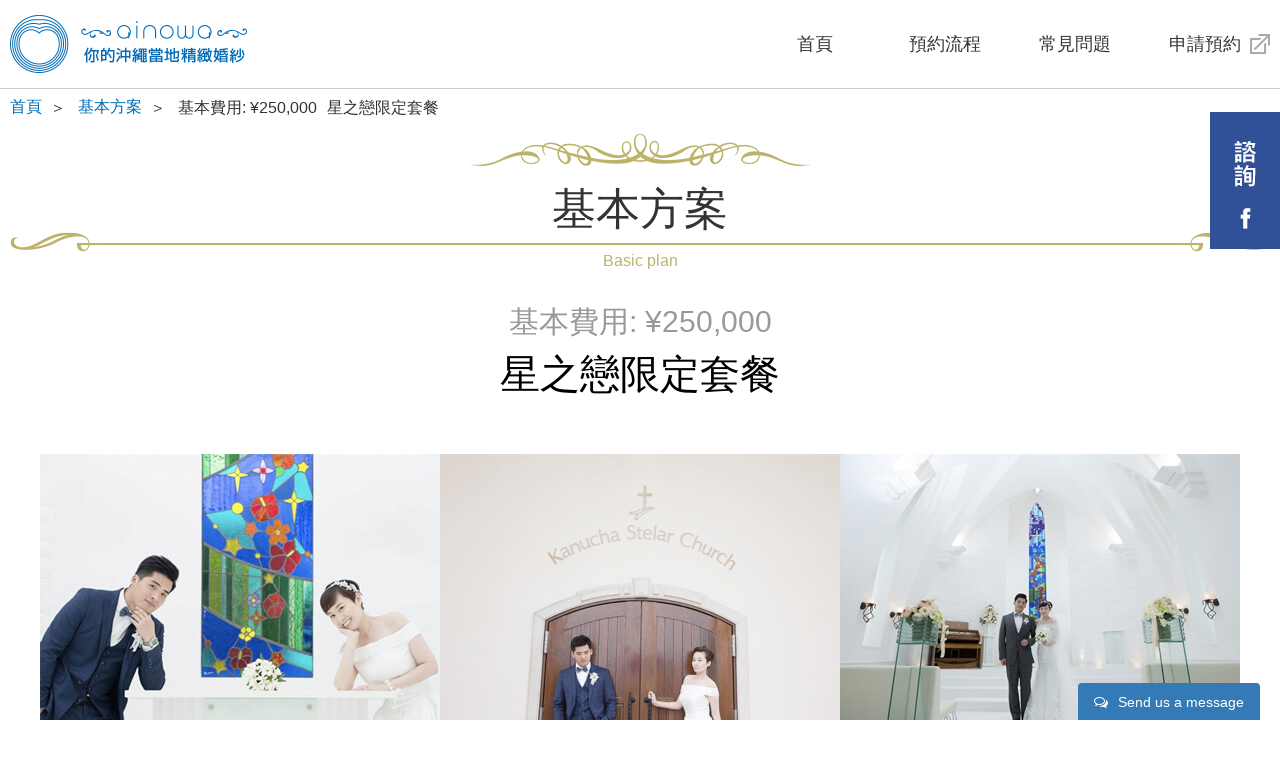

--- FILE ---
content_type: text/html; charset=UTF-8
request_url: https://asia.ainowa-wedding.com/basic/585/
body_size: 6218
content:
<!DOCTYPE html>
<html lang="ja">
    <head>
        <meta charset="utf-8">
        <meta http-equiv="X-UA-Compatible" content="IE=edge">
        <meta name="viewport" content="width=device-width">
        
                        <title>沖繩當地的婚紗攝影資訊網站｜ainowa-你的沖繩當地精緻婚紗</title>
        <meta name="keyword" content="中文客服服務,你的沖繩當地精緻婚紗">
        <meta name="description" content="由最清楚沖繩當地資訊的專業日本團隊全天陪同，在沖繩私房景點為您拍攝婚紗。提供各種客製化服務，直接帶婚紗來也OK!我們的目標是為您提供最好的服務。">
        
        <link rel="stylesheet" href="/common/css/reset.css">
        <link rel="stylesheet" href="/common/css/common.css">

        <script src="/common/js/jquery.js"></script><!-- 1.11.1.min -->
        <script src="/common/js/script.js"></script>
        
        <!-- Google Tag Manager -->
        <script>(function(w,d,s,l,i){w[l]=w[l]||[];w[l].push({'gtm.start':
        new Date().getTime(),event:'gtm.js'});var f=d.getElementsByTagName(s)[0],
        j=d.createElement(s),dl=l!='dataLayer'?'&l='+l:'';j.async=true;j.src=
        'https://www.googletagmanager.com/gtm.js?id='+i+dl;f.parentNode.insertBefore(j,f);
        })(window,document,'script','dataLayer','GTM-NZHDRQP');</script>
        <!-- End Google Tag Manager -->
        <link rel='dns-prefetch' href='//s.w.org' />
		<script type="text/javascript">
			window._wpemojiSettings = {"baseUrl":"https:\/\/s.w.org\/images\/core\/emoji\/11\/72x72\/","ext":".png","svgUrl":"https:\/\/s.w.org\/images\/core\/emoji\/11\/svg\/","svgExt":".svg","source":{"concatemoji":"https:\/\/asia.ainowa-wedding.com\/wp-includes\/js\/wp-emoji-release.min.js?ver=4.9.26"}};
			!function(e,a,t){var n,r,o,i=a.createElement("canvas"),p=i.getContext&&i.getContext("2d");function s(e,t){var a=String.fromCharCode;p.clearRect(0,0,i.width,i.height),p.fillText(a.apply(this,e),0,0);e=i.toDataURL();return p.clearRect(0,0,i.width,i.height),p.fillText(a.apply(this,t),0,0),e===i.toDataURL()}function c(e){var t=a.createElement("script");t.src=e,t.defer=t.type="text/javascript",a.getElementsByTagName("head")[0].appendChild(t)}for(o=Array("flag","emoji"),t.supports={everything:!0,everythingExceptFlag:!0},r=0;r<o.length;r++)t.supports[o[r]]=function(e){if(!p||!p.fillText)return!1;switch(p.textBaseline="top",p.font="600 32px Arial",e){case"flag":return s([55356,56826,55356,56819],[55356,56826,8203,55356,56819])?!1:!s([55356,57332,56128,56423,56128,56418,56128,56421,56128,56430,56128,56423,56128,56447],[55356,57332,8203,56128,56423,8203,56128,56418,8203,56128,56421,8203,56128,56430,8203,56128,56423,8203,56128,56447]);case"emoji":return!s([55358,56760,9792,65039],[55358,56760,8203,9792,65039])}return!1}(o[r]),t.supports.everything=t.supports.everything&&t.supports[o[r]],"flag"!==o[r]&&(t.supports.everythingExceptFlag=t.supports.everythingExceptFlag&&t.supports[o[r]]);t.supports.everythingExceptFlag=t.supports.everythingExceptFlag&&!t.supports.flag,t.DOMReady=!1,t.readyCallback=function(){t.DOMReady=!0},t.supports.everything||(n=function(){t.readyCallback()},a.addEventListener?(a.addEventListener("DOMContentLoaded",n,!1),e.addEventListener("load",n,!1)):(e.attachEvent("onload",n),a.attachEvent("onreadystatechange",function(){"complete"===a.readyState&&t.readyCallback()})),(n=t.source||{}).concatemoji?c(n.concatemoji):n.wpemoji&&n.twemoji&&(c(n.twemoji),c(n.wpemoji)))}(window,document,window._wpemojiSettings);
		</script>
		<style type="text/css">
img.wp-smiley,
img.emoji {
	display: inline !important;
	border: none !important;
	box-shadow: none !important;
	height: 1em !important;
	width: 1em !important;
	margin: 0 .07em !important;
	vertical-align: -0.1em !important;
	background: none !important;
	padding: 0 !important;
}
</style>
<!--n2css--><link rel='https://api.w.org/' href='https://asia.ainowa-wedding.com/wp-json/' />
<link rel="EditURI" type="application/rsd+xml" title="RSD" href="https://asia.ainowa-wedding.com/xmlrpc.php?rsd" />
<link rel="wlwmanifest" type="application/wlwmanifest+xml" href="https://asia.ainowa-wedding.com/wp-includes/wlwmanifest.xml" /> 
<link rel='prev' title='海豚限定套餐' href='https://asia.ainowa-wedding.com/basic/586/' />
<link rel='next' title='星之光限定套餐' href='https://asia.ainowa-wedding.com/basic/584/' />
<meta name="generator" content="WordPress 4.9.26" />
<link rel="canonical" href="https://asia.ainowa-wedding.com/basic/585/" />
<link rel='shortlink' href='https://asia.ainowa-wedding.com/?p=726' />
<link rel="alternate" type="application/json+oembed" href="https://asia.ainowa-wedding.com/wp-json/oembed/1.0/embed?url=https%3A%2F%2Fasia.ainowa-wedding.com%2Fbasic%2F585%2F" />
<link rel="alternate" type="text/xml+oembed" href="https://asia.ainowa-wedding.com/wp-json/oembed/1.0/embed?url=https%3A%2F%2Fasia.ainowa-wedding.com%2Fbasic%2F585%2F&#038;format=xml" />
    </head>
    <body>
        <!-- Google Tag Manager (noscript) -->
        <noscript><iframe src="https://www.googletagmanager.com/ns.html?id=GTM-NZHDRQP" height="0" width="0" style="display:none;visibility:hidden"></iframe></noscript>
        <!-- End Google Tag Manager (noscript) -->
        <header>
            <div class="headerInner clearfix">
                <a class="logo" href="/"><img src="/common/images/logo.png" alt="沖繩當地的婚紗攝影資訊網站 | ainowa-你的沖繩當地精緻婚紗"></a>
                <div class="spHeader">
                    <a class="fb" href="https://www.facebook.com/asia.ainowa.wedding/" target="_blank">諮詢<img src="/common/images/icon_footer_fb.png" alt="諮詢"></a>
                    <a class="btnMenu" href="javascript:void(0)"><img src="/common/images/btn_sp_menu.jpg" alt="MENU"></a>
                </div>
                <nav>
                    <ul class="pcMenu">
                        <li><a href="/">首頁</a></li>
                        <li><a href="/flow/">預約流程</a></li>
                        <li><a href="/faq">常見問題</a></li>
                        <li><a href="https://photo-raku.e-bridal.tv/tw/" target="_blank">申請預約</a></li>
                    </ul>
                    <ul class="spMenu">
                        <li><a href="/">首頁</a></li>
                        <li><a class="aco" href="javascript:void(0)">從地點選擇/從情景選擇</a>
                            <ul class="sub">
                            <li><a href="/area/south">南部地區 沖繩世界文化王國、瀨長島、知念岬、新原海灘</a></li>
                            <li><a href="/area/central">中部地區 萬座毛、鳳梨公園、御菓子御殿</a></li>
                            <li><a href="/area/north">北部地區 美麗海水族館、古宇利島</a></li>
                            <li><a href="/situation/waterdress">沖繩海灘婚紗攝影</a></li>
                                <li><a href="/situation/sunset-nightview">夕陽/夜景</a></li>
                            </ul>
                        </li>
                        <li><a href="/flow/">預約流程</a></li>
                        <li><a href="/faq">常見問題</a></li>
                        <li><a href="https://photo-raku.e-bridal.tv/tw/" target="_blank">申請預約「Photo 樂」</a></li>
                        <li><a class="fb" href="https://www.facebook.com/asia.ainowa.wedding/" target="_blank">諮詢</a><img src="/common/images/icon_footer_fb.png" alt="Facebook"></li>
                        <li><a href="/law">特定商取引法表記</a></li>
                        <li><a href="/privacy">隱私權政策</a></li>
                    </ul>
                </nav>
            </div>
        </header>
        <!-- /header -->

<div id="wrapper">
    <div class="breadClumbs">
        <ul>
            <li><a href="/">首頁</a></li>
            <li><a href="/basic/">基本方案</a></li>
            <li><span class="planFreetxt">基本費用: ¥250,000</span>星之戀限定套餐</li>
        </ul>
    </div>

    <section class="detail plan_custom">
        <div class="sectionInner">
            <h2>基本方案<span>Basic plan</span></h2>

    <div class="headline">
		  <h3 class="planTitle"><span class="planFreetxt">基本費用: ¥250,000</span>星之戀限定套餐</h3>
		</div>
      
      <ul class="slider">
                    <li><img src="https://asia.ainowa-wedding.com/wp-content/uploads/2018/07/ido_585_02.jpg" alt=""></li>
                    <li><img src="https://asia.ainowa-wedding.com/wp-content/uploads/2018/07/ido_585_03.jpg" alt=""></li>
                    <li><img src="https://asia.ainowa-wedding.com/wp-content/uploads/2018/07/ido_585_04.jpg" alt=""></li>
                </ul>
          
      <p class="planDescription">在這一瞬間，與最愛的人一起仰望的美景，絕不是偶然的發生，回想起兩人相戀的過往，眼淚卻止不住的流下來，從雙眼流淌下的世上最小的海，流往到樂園，滲透在永恆的故事裡。</p>

			<div class="tblData01">
				<dl>
					<dt>行程適用期間</dt>
					<dd></dd>
				</dl>
				<dl>
					<dt>行程開辦地點</dt>
					<dd>沖繩本島</dd>
				</dl>
				<dl>
					<dt>所需時間</dt>
					<dd><p class="center-txt">6—8小時</p></dd>
				</dl>
				<dl>
					<dt>出團人數</dt>
					<dd><p class="center-txt"></p></dd>
				</dl>
				<dl>
					<dt>接送服務內容</dt>
					<dd></dd>
				</dl>
				<dl>
					<dt>預約截止日</dt>
					<dd><p class="center-txt"></p></dd>
				</dl>
				<dl>
					<dt>付款方式</dt>
					<dd></dd>
				</dl>
				<dl>
					<dt>金額</dt>
					<dd><p><span style="color: rgba(0, 0, 0, 0.87); font-family: Roboto, 'Microsoft JhengHei', 微軟正黒體, PMingLiU, sans-serif; font-size: 15px; text-align: right;">基本費用:&nbsp;</span><span style="box-sizing: inherit; color: rgba(0, 0, 0, 0.87); font-family: Roboto, 'Microsoft JhengHei', 微軟正黒體, PMingLiU, sans-serif; text-align: right; font-size: 1.8em;">&yen;250,000</span></p>
</dd>
				</dl>
				<dl>
					<dt>行程表</dt>
					<dd></dd>
				</dl>
				<dl>
					<dt>注意事項</dt>
					<dd><p>&bull;不少於200張底片<br />&bull;新娘：1款妝面+1款髮型 新郎：1款髮型<br />&bull;美容師全程陪同與跟妝<br />&bull;中文秘書全程陪同<br />&bull;餐食（輕食）<br />&bull;拍攝地點（名護市星之戀教堂）<br />&bull;提供捧花+新娘飾品<br />&bull;服裝（婚紗、禮服、西裝等）建議自備</p>
<p>&nbsp;</p>
<p>注意事項：</p>
<p>&middot;服務時間為6&mdash;8小時，從化妝開始計算直至拍攝結束，含交通時間，所有攝影師會建議新人選擇拍攝地間車程小於1小時的景點，以免交通時間過長造成拍攝時間不足。<br />&bull;請新娘自備NEWBRA或者可以拆卸肩帶的內衣，內衣最好為淺色或肉色。<br />&bull;帶一雙方便走路又不怕上鏡的輕便鞋（如單色帆布鞋或者船鞋）。<br />&bull;建議提前一天或者當天早上做一個面膜。<br />&bull;男生西裝建議自備會更合身。<br />&bull;拍攝當天新人可以通過相機螢幕監控拍攝效果，如果不滿意可以立即重拍。<br />&middot;如需要衝繩的婚禮堂為景點拍攝，至少提前2個月預訂（教堂使用費需客人另行支付）。</p>
<p>&nbsp;</p>
<p>&nbsp;</p>
<p>【使用規範&nbsp;pachiri記載 】&nbsp;</p>
</dd>
				</dl>
				<dl>
					<dt>自行攜帶物品</dt>
					<dd></dd>
				</dl>
				<dl>
					<dt>集合地點</dt>
					<dd></dd>
				</dl>
				<dl>
					<dt>可追加行程選項</dt>
					<dd></dd>
				</dl>
				<dl>
					<dt>集合場所</dt>
					<dd></dd>
				</dl>
				<dl>
					<dt>解散場所</dt>
					<dd></dd>
				</dl>
				<dl>
					<dt>承辦公司</dt>
					<dd>IDO99 WEDDING</dd>
				</dl>
				<dl>
					<dt>point-推薦積分 &#9312;</dt>
					<dd></dd>
				</dl>
				<dl>
					<dt>point-推薦積分 &#9313;</dt>
					<dd></dd>
				</dl>
        
			</div>
			<ul class="linkBtnList">
				<li><a href="https://photo-raku.e-bridal.tv/tw/plans/detail/585" target="_blank"><span>檢查可用性</span></a></li>
				<li><a href="https://photo-raku.e-bridal.tv/tw/contact/index/ido99wedding/585" target="_blank"><span>諮詢</span></a></li>
			</ul>

     </div>
    </section>
</div>
<!-- #wrapper -->
<link rel="stylesheet" href="/common/css/slick.css">
<script src="/common/js/slick.min.js"></script>
<script type="text/javascript">
    $(function(){
        $('.slider').slick({
            arrows: true,
            infinite: true,
            speed: 300,
            slidesToShow: 3,
            slidesToScroll: 1,
            variableWidth: true,
            responsive: [
                {
                    breakpoint: 768,
                    settings: {
                        slidesToShow: 1,
                        slidesToScroll: 1,
                        variableWidth: false
                    }
                }
            ]
        });
        $(window).on('load resize', function(){
            var w = window.innerWidth;
            if (w >= 768) {
                var i = 0;
                $('.slider').each(function(){
                    var num = $(this).find('li').length;
                    if (num <= 2) {
                        $(this).addClass('center');
                        $('.slider').slick('resize');
                    }
                });
            } else {
                $('.slider').removeClass('center');
                $('.slider').slick('resize');
            }
        });
    });
</script>

<div class="breadClumbs_footer">
    <ul>
        <li><a href="/">首頁</a></li>
        <li><a href="/basic/">基本方案</a></li>
        <li><span class="planFreetxt">基本費用: ¥250,000</span>星之戀限定套餐</li>
    </ul>
</div>


<ul class="floating_btn">
  <li><a href="/basic/"><span>基本方案</span></a></li>
  <li><a href="/beach/"><span>海灘方案</span></a></li>
  <li><a href="https://www.facebook.com/asia.ainowa.wedding/" target="_blank"><span>諮詢</span></a></li>
</ul>

<footer>
    <div class="relatedLinks">
      <p class="linkTitle">其他官方網</p>
      <ul class="linkList">
        <li><a href="https://photo-raku.e-bridal.tv/tw" target="_blank">Pachiri+沖繩婚紗攝影WEB官方網站</a></li>
        <li><a href="https://www.ainowa-wedding.com/" target="_blank">日文版：沖繩婚紗攝影WEB網站</a>
        <li><a href="https://china.ainowa-wedding.com/" target="_blank">簡化版本：沖繩婚紗攝影WEB網站</a> </li>
      </ul>
    </div>

    <div class="footerInner">
        <div class="info">
            <a href="/"><img src="/common/images/logo_footer.png" alt="ainowa"></a>
            <p>
                SunNet有限公司<br>
                <span>
                    〒900-0012 沖繩縣那霸市泊1-3-2 9樓<br>
                    電話：+81‐98‐860‐0670<br>
                    傳真：+81‐98‐860‐0675
                </span>
            </p>
        </div>
        <nav>
            <ul>
                <li>從地點選擇/從情景選擇
                    <ul class="sub">
                        <li><a href="/area/south">南部地區</a></li>
                        <li><a href="/area/central">中部地區</a></li>
                        <li><a href="/area/north">北部地區</a></li>
                        <li><a href="/situation/waterdress">海灘婚紗</a></li>
                        <li><a href="/situation/sunset-nightview">夕陽/夜景</a></li>
                    </ul>
                </li>
            </ul>
            <ul>
                <li><a href="/flow/">預約流程</a></li>
                <li><a href="/faq">常見問題</a></li>
                <li><a href="https://photo-raku.e-bridal.tv/tw/" target="_blank">申請預約「Photo 樂」</a></li>
                <li class="fb"><a href="https://www.facebook.com/asia.ainowa.wedding/" target="_blank">諮詢</a><img src="/common/images/icon_footer_fb.png" alt="Facebook"></li>
                <li><a href="/law">特定商取引法表記</a></li>
                <li><a href="/privacy">隱私權政策</a></li>
            </ul>
        </nav>
    </div>
    <p class="copy">Copyright &copy; ainowa Photo Wedding All Rights Reserved.</p>
</footer>
<!-- /footer -->

<a class="btnFb hvr-grow" href="https://www.facebook.com/asia.ainowa.wedding/" target="_blank"><img src="/common/images/btn_fb.jpg" alt="諮詢"></a>
<a class="pagetop" href="#"><img src="/common/images/pagetop.png" alt="↑"></a>


<script type="text/javascript">
    (function(d, t) {
        var a = d.createElement(t), s = d.getElementsByTagName(t)[0];
        a.async = a.src = '//cdn.speaklyn.com/cd18a994827a1962d1c4015e12b7d712.js';
        s.parentNode.insertBefore(a, s);
    }(document, 'script'));
</script>
<script type='text/javascript' src='https://asia.ainowa-wedding.com/wp-includes/js/wp-embed.min.js?ver=4.9.26'></script>
</body>
</html>


--- FILE ---
content_type: text/css
request_url: https://asia.ainowa-wedding.com/common/css/common.css
body_size: 11945
content:
@charset "UTF-8";
* {
  -webkit-box-sizing: border-box;
  box-sizing: border-box;
}

body {
  font-family: 'Microsoft JhengHei', '微軟正黑體', 'PMingLiU' , sans-serif;
}

header {
  width: 100%;
  min-width: 1260px;
  margin: 0 auto;
  border-bottom: solid 1px #cccccc;
}

header .headerInner {
  width: 1260px;
  margin: 0 auto;
}

header .headerInner .logo {
  float: left;
  margin: 15px 0;
  -webkit-transition: .3s;
  -o-transition: .3s;
  transition: .3s;
}

header .headerInner .logo:hover {
  opacity: 0.8;
}

header .headerInner .logo img {
  display: block;
  margin: 0;
}

header .headerInner .spHeader {
  display: none;
}

header .headerInner nav {
  float: right;
}

header .headerInner nav ul.pcMenu {
  display: table;
  height: 88px;
}

header .headerInner nav ul.pcMenu li {
  display: table-cell;
  vertical-align: middle;
  width: 130px;
}

header .headerInner nav ul.pcMenu li a {
  display: block;
  width: 100%;
  padding: 35px 0;
  text-align: center;
  font-size: 18px;
  color: #333333;
  line-height: 1;
  text-decoration: none;
  position: relative;
}

header .headerInner nav ul.pcMenu li a[target="_blank"] {
  background: url(/common/images/icon_footer_blank.png) no-repeat right center;
}

header .headerInner nav ul.pcMenu li a:hover:after {
  content: '';
  display: block;
  width: 100%;
  position: absolute;
  bottom: 0;
  left: 0;
  border-bottom: solid 1px #67d1ff;
}

header .headerInner nav ul.spMenu {
  display: none;
}

#wrapper {
  width: 100%;
  min-width: 1260px;
  margin: 0 auto;
  position: relative;
}

#wrapper .lead {
  /*background: url(/common/images/bg_lead.jpg) no-repeat left center;
  background-size: cover;*/

  background: #66d1ff17;
  padding: 22px 0;
  text-align: center;
  font-size: 44px;
  color: #f36aa7;
  text-shadow: 1px 1px 15px #ffffff, -1px 1px 15px #ffffff, 1px -1px 15px #ffffff, -1px -1px 15px #ffffff;
}

#wrapper .lead br {
  display: none;
}

#wrapper .lead span {
  display: block;
  margin: 20px 0 0;
  font-size: 24px;
  color: #333333;
  line-height: 1.5;
}

#wrapper .lead span br {
  display: block;
}

#wrapper .point {
  display: -webkit-box;
  display: -ms-flexbox;
  display: flex;
  width: 100%;
  position: relative;
  margin: 40px 0;
}

#wrapper .point .pointBox {
  width: 50%;
  position: relative;
}

#wrapper .point .pointBox a {
  display: block;
  width: 100%;
  height: auto;
  text-decoration: none;
}

#wrapper .point .pointBox a:hover {
  opacity: 0.8;
}

#wrapper .point .pointBox img {
  display: block;
  width: 100%;
  height: auto;
}

#wrapper .point .pointBox .pointText {
    position: absolute;
    top: 0px;
    display: block;
    width: 100%;
}

#wrapper .point .pointBox .pointText.basicPlan {
    background: #f36aa7;
}

#wrapper .point .pointBox .pointText.beachPlan {
    background: #006cb8;
}

#wrapper .point .pointBox .pointText p.text {
  margin: 0 auto;
  text-align: center;
  font-size: 38px;
  color: #ffffff;
  line-height: 1.5;
  padding: 7px 0;
  position: relative;
}

#wrapper .point .pointBox .pointText p.text span {
  font-size: 28px;
  padding: 0 0 0 10px;
}

#wrapper .point .pointBox .pointText p.text::before{
  content: '';
  width: 18px;
  height: 18px;
  border: 0px;
  border-top: solid 2px #fff;
  border-right: solid 2px #fff;
  -ms-transform: rotate(45deg);
  -webkit-transform: rotate(45deg);
  transform: rotate(45deg);
  position: absolute;
  top: 38%;
  right: 3%;
}

#wrapper .point .pointBox .pointText p img {
  display: block;
  width: auto;
  margin: 0 auto;
}

#wrapper .bnrFixed {
  display: flex;
  justify-content: space-between;
  width: 97%;
  margin: 40px auto;
}

#wrapper .bnrFixed li {
  width: 49%;
}

#wrapper .bnrFixed li a:hover {
  opacity: 0.8;
}

#wrapper .bnrFixed li img {
  width: 100%;
}

#wrapper .breadClumbs {
  position: absolute;
  top: 10px;
  left: 0;
  width: 100%;
}

#wrapper .breadClumbs ul {
  width: 1260px;
  margin: 0 auto;
}

#wrapper .breadClumbs ul li {
  display: inline-block;
  vertical-align: middle;
  margin-right: 8px;
  font-size: 16px;
  color: #333333;
}

#wrapper .breadClumbs ul li:after {
  content: '＞';
  display: inline-block;
  vertical-align: middle;
  font-size: 16px;
  color: #333333;
  margin-left: 8px;
}

#wrapper .breadClumbs ul li:last-child {
  margin: 0;
}

#wrapper .breadClumbs ul li:last-child:after {
  display: none;
}

#wrapper .breadClumbs ul li a {
  color: #006cb8;
  text-decoration: none;
}

#wrapper .breadClumbs .planFreetxt{
  padding: 0 10px 0 0;
}

#wrapper section {
  width: 100%;
  margin: 0 auto;
  /*background: url(/common/images/bg_section.gif) repeat top left;*/
  background: #fff;
}

#wrapper section .bg {
  width: 100%;
  background: url(/common/images/bg_basic.png) no-repeat bottom center;
  background-size: 100% auto;
  padding-bottom: 50px;
}

#wrapper section .sectionInner {
  width: 1260px;
  margin: 0 auto;
  padding-top: 45px;
}

#wrapper section .sectionInner h2 {
  width: 100%;
  height: 135px;
  margin: 0 auto 30px;
  background: url(/common/images/h2_line.png) no-repeat top center;
  padding-top: 53px;
  text-align: center;
  font-size: 44px;
  color: #333333;
  line-height: 1;
}

#wrapper section .sectionInner h2 span {
  display: block;
  margin-top: 22px;
  font-size: 16px;
  color: #bcb369;
}

#wrapper section .sectionInner p {
  margin: 0 auto 40px;
  text-align: center;
  font-size: 22px;
  color: #333333;
  line-height: 1.5;
}

#wrapper section .sectionInner .planArea {
  display: -webkit-box;
  display: -ms-flexbox;
  display: flex;
  -webkit-box-pack: justify;
  -ms-flex-pack: justify;
  justify-content: space-between;
  margin: 0 auto 50px;
}

#wrapper section .sectionInner .planArea .planBox {
  width: 360px;
}


#wrapper section .sectionInner .planArea .planBox img {
  display: block;
  margin: 0 auto 18px;
}

#wrapper section .sectionInner .planArea .planBox .planTitle {
  /*background: url(/common/images/img_ribon.png) no-repeat top center;*/
	-webkit-background-size: 8px 8px;
	-moz-background-size: 8px 8px;
	background-size: 8px 8px;
	background-color: #a4d4ff;
	background-image: none;
	background-image: -webkit-gradient(linear, 0 0, 100% 100%,
				color-stop(.25, #9acfff), color-stop(.25, transparent),
				color-stop(.5, transparent), color-stop(.5, #9acfff),
				color-stop(.75, #9acfff), color-stop(.75, transparent),
				to(transparent));
	background-image: -webkit-linear-gradient(-45deg, #9acfff 25%, transparent 25%,
			  transparent 50%, #9acfff 50%, #9acfff 75%,
			  transparent 75%, transparent);
	background-image: -moz-linear-gradient(-45deg, #9acfff 25%, transparent 25%,
			  transparent 50%, #9acfff 50%, #9acfff 75%,
			  transparent 75%, transparent);
	background-image: -ms-linear-gradient(-45deg, #9acfff 25%, transparent 25%,
			  transparent 50%, #9acfff 50%, #9acfff 75%,
			  transparent 75%, transparent);
	background-image: -o-linear-gradient(-45deg, #9acfff 25%, transparent 25%,
			  transparent 50%, #9acfff 50%, #9acfff 75%,
			  transparent 75%, transparent);
	background-image: linear-gradient(-45deg, #9acfff 25%, transparent 25%,
			  transparent 50%, #9acfff 50%, #9acfff 75%,
			  transparent 75%, transparent);
  height: 60px;
  margin: 0 auto 25px;
  padding-top: 12px;
  text-align: center;
  font-size: 26px;
  font-weight: bold;
  color: #333333;
	position: relative;
}
#wrapper section .sectionInner .planArea .planBox .planTitle::before {
	position: absolute;
	left: 0;
	top: -10px;
	content: "";
	width: 0;
	height: 0;
	border-style: solid;
	border-width: 0 0 10px 20px;
	border-color: transparent transparent #7ba6cc transparent;
}
#wrapper section .sectionInner .planArea .planBox .planTitle::after {
	position: absolute;
	right: 0;
	top: -10px;
	content: "";
	width: 0;
	height: 0;
	border-style: solid;
	border-width: 10px 0 0 20px;
	border-color: transparent transparent transparent #7ba6cc;
}
#wrapper section .sectionInner .planArea .planBox p {
  font-size: 20px;
}

#wrapper section .sectionInner h3 {
  width: 100%;
  margin: 0 auto 50px;
  position: relative;
}

#wrapper section .sectionInner h3 img.pc {
  display: block;
  margin: 0;
}

#wrapper section .sectionInner h3 img.sp {
  display: none;
}

#wrapper section .sectionInner h3 p {
  position: absolute;
  top: 10%;
  left: 0;
  right: 0;
  margin: 0 auto;
  width: 100%;
  text-align: center;
  font-size: 34px;
  line-height: 1.5;
}

#wrapper section .sectionInner .chooseArea {
  width: 100%;
  margin: 0 auto 20px;
}

#wrapper section .sectionInner .chooseArea h4 {
  margin: 0 auto 20px;
  position: relative;
}

#wrapper section .sectionInner .chooseArea h4 img.pc {
  display: block;
  margin: 0 auto;
}

#wrapper section .sectionInner .chooseArea h4 img.sp {
  display: none;
}

#wrapper section .sectionInner .chooseArea h4 p {
  position: absolute;
  top: 12px;
  left: 0;
  right: 0;
  margin: 0 auto;
  text-align: center;
  font-size: 26px;
  font-weight: bold;
  color: #ffffff;
  line-height: 1;
}

#wrapper section .sectionInner .chooseArea p {
  margin: 0 auto 20px;
}

#wrapper section .sectionInner .chooseArea .chooseCont {
  display: -webkit-box;
  display: -ms-flexbox;
  display: flex;
  -webkit-box-pack: justify;
  -ms-flex-pack: justify;
  justify-content: space-between;
  margin: 0 auto;
}

#wrapper section .sectionInner .chooseArea .chooseCont .chooseBox {
  width: 418px;
  height: 546px;
  background: url(/common/images/bg_choose_box.png) no-repeat top center;
  padding: 9px;
}

#wrapper section .sectionInner .chooseArea .chooseCont .chooseBox img {
  display: block;
  margin: 0 auto 30px;
}

#wrapper section .sectionInner .chooseArea .chooseCont .chooseBox .chooseTitle {
  margin: 0 auto 20px;
  text-align: center;
  font-size: 44px;
  color: #006cb8;
  line-height: 1;
}

#wrapper section .sectionInner .chooseArea .chooseCont .chooseBox p {
  font-size: 20px;
  line-height: 1;
  margin: 0 auto 30px;
}

#wrapper section .sectionInner .chooseArea .chooseCont .chooseBox a {
  display: block;
  width: 330px;
  margin: 0 auto;
  background-color: #67d1ff;
  border-radius: 25px;
  padding: 15px 0;
  text-align: center;
  font-size: 20px;
  color: #ffffff;
  line-height: 1;
  text-decoration: none;
}

#wrapper section .sectionInner .chooseArea.situation {
  margin: 0 auto;
}

#wrapper section .sectionInner .chooseArea.situation .chooseCont {
  width: 848px;
}

#wrapper section .sectionInner .chooseArea .map {
  width: 855px;
  height: 751px;
  margin: 0 auto;
  background: url(/common/images/img_map.png) no-repeat top left 107px;
  position: relative;
}

#wrapper section .sectionInner .chooseArea .map .sp {
  display: none;
}

#wrapper section .sectionInner .chooseArea .map a {
  width: 330px;
  height: 90px;
  position: absolute;
  background: url(/common/images/btn_map.png) no-repeat top center;
  padding-top: 27px;
  text-align: center;
  font-size: 30px;
  color: #006cb8;
  line-height: 1;
  text-decoration: none;
}

#wrapper section .sectionInner .chooseArea .map a.btnNorth {
  top: 270px;
  right: 0;
}

#wrapper section .sectionInner .chooseArea .map a.btnCentral {
  top: 436px;
  left: 0;
}

#wrapper section .sectionInner .chooseArea .map a.btnSouth {
  bottom: 90px;
  left: 277px;
}

#wrapper section .sectionInner .stepCont {
  margin: 0 auto 30px;
}

#wrapper section .sectionInner .stepCont h4 {
  width: 1200px;
  height: 50px;
  margin: 0 auto 30px;
  padding-top: 8px;
  background: url(/common/images/bg_step_h4.png) no-repeat top center;
  font-family: Monotype Corsiva, Times, serif;
  text-align: center;
  font-size: 34px;
  color: #ffffff;
}

#wrapper section .sectionInner .stepCont h4.confirm {
  height: 100px;
  padding-top: 33px;
  background: url(/common/images/bg_step_h4_02.jpg) no-repeat left center;
  font-family: inherit;
  font-weight: bold;
  color: #f36aa7;
}

#wrapper section .sectionInner .stepCont .stepArea {
  display: -webkit-box;
  display: -ms-flexbox;
  display: flex;
  -webkit-box-pack: justify;
  -ms-flex-pack: justify;
  justify-content: space-between;
  width: 1170px;
  margin: 0 0 20px 30px;
}

#wrapper section .sectionInner .stepCont .stepArea .stepBox.imgBox {
  width: 250px;
}

#wrapper section .sectionInner .stepCont .stepArea .stepBox.imgBoximg {
  display: block;
  margin: 0;
}

#wrapper section .sectionInner .stepCont .stepArea .stepBox:last-child {
  width: 250px;
}

#wrapper section .sectionInner .stepCont .stepArea .stepBox:last-child img {
  display: block;
  margin: 0;
}

#wrapper section .sectionInner .stepCont .stepArea .stepBox {
  width: 882px;
}

#wrapper section .sectionInner .stepCont .stepArea .stepBox:first-child {
  -webkit-box-ordinal-group: 3;
  -ms-flex-order: 2;
  order: 2;
}



#wrapper section .sectionInner .stepCont .stepArea .stepBox .title {
  font-size: 34px;
  color: #333333;
  padding-left: 53px;
  background: url(/common/images/icon_step_title.png) no-repeat left center;
  line-height: 1.05;
  margin: 0 auto 20px;
}

#wrapper section .sectionInner .stepCont .stepArea .stepBox p {
  text-align: left;
  font-size: 20px;
  color: #333333;
  line-height: 1.5;
}

#wrapper section .sectionInner .stepCont .stepArea .stepBox p a {
  color: #305097;
}

#wrapper section .sectionInner .stepCont .stepArea .stepBox p a:hover {
  text-decoration: none;
}

#wrapper section .sectionInner .stepCont .arrow {
  display: block;
  margin: 0 auto;
}

#wrapper section .sectionInner .stepCont:last-child {
  margin: 0 auto;
}

#wrapper section#flow {
  background: url(/common/images/bg_flow.jpg) repeat-y top center;
  background-size: 100% auto;
  padding-bottom: 50px;
}

#wrapper section#flow .flowLink {
  display: flex;
  justify-content: space-between;
  align-items: center;
  width: 800px;
  margin: 0 auto;
}

#wrapper section#flow .sectionInner .flowLink .flowImg{
  width: 30%;
  margin: 0;
}

#wrapper section#flow .flowLink .flowTxt{
  width: 68%;
}

#wrapper section#flow .flowLink .flowTxt p{
  margin: 0;
}
  
#wrapper section#flow .flowLink .flowTxt .flowBtn{
  width: 70%;
  margin: 20px auto 0;
}

#wrapper section#flow .flowLink .flowTxt .flowBtn a{
  display: table;
  width: 100%;
  text-decoration: none;
}

#wrapper section#flow .flowLink .flowTxt .flowBtn a:hover{
  opacity: 0.8;
}

#wrapper section#flow .flowLink .flowTxt .flowBtn span{
  display: table-cell;
  padding: 6% 0;
  background:#006cb8 url(/common/images/ico_arrow03.png) no-repeat 95% center;
  text-align: center;
  color: #fff;
  font-size: 20px;
  font-weight: bold;
}

#wrapper section#qa{
  padding-bottom: 100px;
}

#wrapper section#qa .qaBtn{
  width: 30%;
  margin: 0 auto;
}

#wrapper section#qa .qaBtn a{
  display: table;
  width: 100%;
  text-decoration: none;
}

#wrapper section#qa .qaBtn a:hover{
  opacity: 0.8;
}

#wrapper section#qa .qaBtn span{
  display: table-cell;
  padding: 6% 0;
  background:#f36aa7 url(/common/images/ico_arrow03.png) no-repeat 95% center;
  text-align: center;
  color: #fff;
  font-size: 20px;
  font-weight: bold;
}


#wrapper section .detailArea {
  width: 100%;
  margin: 0 auto;
}

#wrapper section .detailArea .tabs {
  margin: 0 auto;
}

#wrapper section .detailArea .tabs ul {
  text-align: center;
}

#wrapper section .detailArea .tabs ul li {
  display: inline-block;
  margin: 0 5px;
}

#wrapper section .detailArea .tabs ul li a {
  display: block;
  width: 300px;
  background-color: #ffffff;
  border: solid 2px #cccccc;
  border-bottom: none;
  border-radius: 10px 10px 0 0;
  padding: 13px 0;
  text-align: center;
  font-size: 34px;
  color: #333333;
  line-height: 1;
  text-decoration: none;
}

#wrapper section .detailArea .tabs ul li a:hover, #wrapper section .detailArea .tabs ul li a.on {
  background-color: #9acfff;
  border: solid 2px #9acfff;
  border-bottom: none;
}

#wrapper section .detailArea .detailCont {
  width: 100%;
  margin: 0 auto;
  background-color: #9acfff;
  padding: 60px 0 70px;
}

#wrapper section .detailArea .detailCont .detailInner {
  width: 1260px;
  margin: 0 auto 70px;
  padding: 30px;
  background-color: #ffffff;
}

#wrapper section .detailArea .detailCont .detailInner .locationArea {
  width: 100%;
  margin: 0 auto 50px;
}

#wrapper section .detailArea .detailCont .detailInner .locationArea h3 {
  display: inline-block;
  margin: 0 auto 20px;
  position: relative;
  width: 100%;
  height: 60px;
  line-height: 60px;
  vertical-align: middle;
  background: url(/common/images/bg_faq_title.gif) repeat top left;
  text-align: center;
  font-size: 34px;
  color: #ffffff;
}

#wrapper section .detailArea .detailCont .detailInner .locationArea h3:before, #wrapper section .detailArea .detailCont .detailInner .locationArea h3:after {
  position: absolute;
  content: '';
  width: 0px;
  height: 0px;
  z-index: 1;
}

#wrapper section .detailArea .detailCont .detailInner .locationArea h3:before {
  top: 0;
  left: 0;
  border-width: 30px 0px 30px 20px;
  border-color: transparent transparent transparent #fff;
  border-style: solid;
}

#wrapper section .detailArea .detailCont .detailInner .locationArea h3:after {
  top: 0;
  right: 0;
  border-width: 30px 20px 30px 0px;
  border-color: transparent #fff transparent transparent;
  border-style: solid;
}

#wrapper section .detailArea .detailCont .detailInner .locationArea h3 br {
  display: none;
}

#wrapper section .detailArea .detailCont .detailInner .locationArea .locationBox {
  margin: 0 auto 15px;
}

#wrapper section .detailArea .detailCont .detailInner .locationArea .locationBox .locationNum {
  margin: 0 auto 15px;
  text-align: center;
  font-family: Monotype Corsiva, Times, serif;
  font-size: 26px;
  color: #67d1ff;
  line-height: 1.3;
}

#wrapper section .detailArea .detailCont .detailInner .locationArea .locationBox .locationNum span {
  display: block;
  margin: 0 auto;
  padding-top: 5px;
  background-color: #67d1ff;
  border-radius: 100%;
  width: 40px;
  height: 40px;
  font-family: Times, serif;
  text-align: center;
  font-size: 30px;
  color: #ffffff;
  line-height: 1;
}

#wrapper section .detailArea .detailCont .detailInner .locationArea .locationBox h4 {
  margin: 0 auto 30px;
  text-align: center;
  font-size: 34px;
  color: #333333;
  line-height: 1;
}

#wrapper section .detailArea .detailCont .detailInner .locationArea .locationBox p {
  margin: 0 auto 10px;
  text-align: center;
  font-size: 20px;
  color: #333333;
  line-height: 1.5;
}

#wrapper section .detailArea .detailCont .detailInner .locationArea .locationBox .slider {
  margin: 0 auto 15px;
}

.bnr_top_plan .slick-initialized .slick-slide {
  display: block;
  width: 420px;
  box-sizing: border-box;
  padding: 0 10px;
}

.bnr_top_plan .slick-initialized .slick-slide a:hover {
  opacity: 0.8;
}

#wrapper section .detailArea .detailCont .detailInner .locationArea .locationBox .slider .slick-prev,
.plan_custom .slider .slick-prev,
.bnr_top_plan .slider .slick-prev{
  position: absolute;
  top: calc(50% - 25px);
  left: -25px;
  z-index: 2;
  display: block;
  width: 50px;
  height: 50px;
  background: url(/common/images/slick_prev.png) no-repeat;
  border: none;
  text-indent: -9999px;
  cursor: pointer;
  -webkit-transition: .3s;
  -o-transition: .3s;
  transition: .3s;
}

.bnr_top_plan .slider .slick-prev{
  position: absolute;
  top: calc(50% - 25px);
  left: 20px;
}

#wrapper section .detailArea .detailCont .detailInner .locationArea .locationBox .slider .slick-prev:hover,
.plan_custom .slider .slick-prev:hover,
.bnr_top_plan .slider .slick-prev:hover{
  opacity: 0.8;
}

#wrapper section .detailArea .detailCont .detailInner .locationArea .locationBox .slider .slick-next,
.plan_custom .slider .slick-next,
.bnr_top_plan .slider .slick-next  {
  position: absolute;
  top: calc(50% - 25px);
  right: -25px;
  z-index: 2;
  display: block;
  width: 50px;
  height: 50px;
  background: url(/common/images/slick_next.png) no-repeat;
  border: none;
  text-indent: -9999px;
  cursor: pointer;
  -webkit-transition: .3s;
  -o-transition: .3s;
  transition: .3s;
}

.bnr_top_plan .slider .slick-next  {
  position: absolute;
  top: calc(50% - 25px);
  right: 20px;
}

#wrapper section .detailArea .detailCont .detailInner .locationArea .locationBox .slider .slick-next:hover,
.plan_custom .slider .slick-next:hover,
.bnr_top_plan .slider .slick-next:hover{
  opacity: 0.8;
}

#wrapper section .detailArea .detailCont .detailInner .locationArea .locationBox .slider.center .slick-track,
.plan_custom .slider.center .slick-track,
.bnr_top_plan .slider.center .slick-track {
  width: 100% !important;
  text-align: center;
  -webkit-transform: none !important;
  -ms-transform: none !important;
  transform: none !important;
}

#wrapper section .detailArea .detailCont .detailInner .locationArea .locationBox .slider.center .slick-track .slick-slide,
.plan_custom .slider.center .slick-track .slick-slide,
.bnr_top_plan .slider.center .slick-track .slick-slide {
  display: inline-block;
  float: none;
}

#wrapper section .detailArea .detailCont .detailInner .locationArea .locationBox .arrow {
  display: block;
  margin: 0 auto;
}

#wrapper section .detailArea .detailCont .detailInner .locationArea .locationBox:last-child .arrow {
  display: none;
}

#wrapper section .detailArea .detailCont .detailInner .btnArea {
  margin: 0 auto 70px;
}

#wrapper section .detailArea .detailCont .detailInner .btnArea p {
  margin: 0 auto 30px;
  text-align: center;
  font-size: 30px;
  color: #f36aa7;
  line-height: 1;
}

#wrapper section .detailArea .detailCont .detailInner .btnArea p img {
  display: block;
  margin: 0 auto 20px;
}

#wrapper section .detailArea .detailCont .detailInner .btnArea .btn {
  display: block;
  width: 460px;
  margin: 0 auto;
  position: relative;
}

#wrapper section .detailArea .detailCont .detailInner .btnArea .btn img {
  display: block;
  margin: 0;
}

#wrapper section .detailArea .detailCont .detailInner .btnArea .btn img.sp {
  display: none;
}

#wrapper section .detailArea .detailCont .detailInner .btnArea .btn span {
  display: block;
  margin: 0 auto;
  position: absolute;
  top: 24px;
  left: 0;
  right: 0;
  text-align: center;
  font-size: 34px;
  color: #ffffff;
  line-height: 1;
}

#wrapper section .detailArea .detailCont .detailInner .recommendArea {
  width: 100%;
  margin: 0 auto;
}

#wrapper section .detailArea .detailCont .detailInner .recommendArea h3 {
  display: inline-block;
  margin: 0 auto 20px;
  position: relative;
  width: 100%;
  height: 60px;
  line-height: 60px;
  vertical-align: middle;
  background: url(/common/images/bg_detail_title_blue.gif) repeat top left;
  text-align: center;
  font-size: 34px;
  color: #ffffff;
}

#wrapper section .detailArea .detailCont .detailInner .recommendArea h3:before, #wrapper section .detailArea .detailCont .detailInner .recommendArea h3:after {
  position: absolute;
  content: '';
  width: 0px;
  height: 0px;
  z-index: 1;
}

#wrapper section .detailArea .detailCont .detailInner .recommendArea h3:before {
  top: 0;
  left: 0;
  border-width: 30px 0px 30px 20px;
  border-color: transparent transparent transparent #fff;
  border-style: solid;
}

#wrapper section .detailArea .detailCont .detailInner .recommendArea h3:after {
  top: 0;
  right: 0;
  border-width: 30px 20px 30px 0px;
  border-color: transparent #fff transparent transparent;
  border-style: solid;
}

#wrapper section .detailArea .detailCont .detailInner .recommendArea p {
  margin: 0 auto 30px;
  text-align: center;
  font-size: 20px;
  color: #333333;
  line-height: 1.5;
}

#wrapper section .detailArea .detailCont .detailInner .recommendArea .slider {
  margin: 0 auto 10px;
}

#wrapper section .detailArea .detailCont .detailInner .recommendArea .slider li {
  width: 380px;
  margin: 0 25px 18px 0;
  padding-bottom: 35px;
  text-align: center;
  font-size: 30px;
  color: #006cb8;
  line-height: 1;
  -webkit-box-shadow: 0px 10px 10px 0px rgba(35, 24, 21, 0.2);
  box-shadow: 0px 10px 10px 0px rgba(35, 24, 21, 0.2);
}

#wrapper section .detailArea .detailCont .detailInner .recommendArea .slider li img {
  display: block;
  margin: 0 auto 35px;
}

#wrapper section .detailArea .detailCont .detailInner .recommendArea .slider .slick-prev {
  position: absolute;
  top: calc(50% - 25px);
  left: -25px;
  z-index: 2;
  display: block;
  width: 50px;
  height: 50px;
  background: url(/common/images/slick_prev.png) no-repeat;
  border: none;
  text-indent: -9999px;
  cursor: pointer;
  -webkit-transition: .3s;
  -o-transition: .3s;
  transition: .3s;
}

#wrapper section .detailArea .detailCont .detailInner .recommendArea .slider .slick-prev:hover {
  opacity: 0.8;
}

#wrapper section .detailArea .detailCont .detailInner .recommendArea .slider .slick-next {
  position: absolute;
  top: calc(50% - 25px);
  right: -25px;
  z-index: 2;
  display: block;
  width: 50px;
  height: 50px;
  background: url(/common/images/slick_next.png) no-repeat;
  border: none;
  text-indent: -9999px;
  cursor: pointer;
  -webkit-transition: .3s;
  -o-transition: .3s;
  transition: .3s;
}

#wrapper section .detailArea .detailCont .detailInner .recommendArea .slider .slick-next:hover {
  opacity: 0.8;
}

#wrapper section .detailArea .detailCont .detailInner .recommendArea .slider.center .slick-track {
  width: 100% !important;
  text-align: center;
  -webkit-transform: none !important;
  -ms-transform: none !important;
  transform: none !important;
}

#wrapper section .detailArea .detailCont .detailInner .recommendArea .slider.center .slick-track .slick-slide {
  display: inline-block;
  float: none;
}

#wrapper section .detailArea .detailCont .remarks {
  width: 1060px;
  height: 168px;
  margin: 0 auto;
  position: relative;
  padding: 40px 30px;
  background: url(/common/images/bg_remarks.jpg) no-repeat;
}

#wrapper section .detailArea .detailCont .remarks .title {
  width: auto;
  position: absolute;
  top: -30px;
  left: -20px;
}

#wrapper section .detailArea .detailCont .remarks .title img {
  display: block;
  margin: 0;
}

#wrapper section .detailArea .detailCont .remarks .title span {
  display: block;
  margin: 0 auto;
  position: absolute;
  top: 14px;
  left: 0;
  right: 0;
  text-align: center;
  font-size: 26px;
  font-weight: bold;
  color: #ffffff;
  line-height: 1;
}

#wrapper section .detailArea .detailCont .remarks p {
  width: 650px;
  margin: 0;
  font-size: 20px;
  color: #333333;
  line-height: 1.5;
}

#wrapper section.faq {
  padding-bottom: 40px;
}

#wrapper section.faq .faqArea {
  margin: 0 auto;
  padding: 0 30px;
}

#wrapper section.faq .faqArea dl {
  display: block;
  width: 100%;
  margin: 0 auto 15px;
}

#wrapper section.faq .faqArea dl:last-child {
  margin: 0 auto;
}

#wrapper section.faq .faqArea dl:last-child dd {
  margin: 0 auto;
}

#wrapper section.faq .faqArea dl dt {
  display: block;
  background: url(/common/images/bg_faq_title.gif) repeat top left;
  margin: 0 auto;
  padding: 13px 25px;
  border-radius: 30px;
  font-size: 26px;
  font-weight: bold;
  color: #ffffff;
  line-height: 34px;
  position: relative;
  cursor: pointer;
}

#wrapper section.faq .faqArea dl dt:before {
  content: 'Q.';
  font-size: 34px;
  font-weight: normal;
  color: #ffffff;
  display: inline-block;
}

#wrapper section.faq .faqArea dl dt:after {
  content: '';
  display: block;
  width: 20px;
  height: 20px;
  background: url(/common/images/icon_faq_plus.png) no-repeat;
  position: absolute;
  top: 20px;
  right: 25px;
}

#wrapper section.faq .faqArea dl dt.open:after {
  background: url(/common/images/icon_faq_minus.png) no-repeat;
}

#wrapper section.faq .faqArea dl dd {
  display: none;
  margin: 0 auto 30px;
  padding: 0 25px;
  font-size: 20px;
  color: #333333;
  line-height: 1.5;
}

#wrapper section.faq .faqArea dl dd:before {
  content: 'A.';
  font-size: 34px;
  font-weight: normal;
  color: #f36aa7;
  display: inline-block;
  margin-right: 10px;
}

#wrapper section.faq .faqArea dl dd a {
  color: #305097;
}

#wrapper section.faq .faqArea dl dd a:hover {
  text-decoration: none;
}

#wrapper section.faq .faqArea dl dd a.links:before {
  content: '';
  display: inline-block;
  vertical-align: baseline;
  width: 10px;
  height: 12px;
  background: url(/common/images/icon_footer_arrow.png) no-repeat;
  margin-right: 10px;
}

#wrapper section.faq .faqArea dl dd ul {
  margin-left: 64px;
}

#wrapper section.faq .faqArea dl dd ul li {
  margin: 0 auto 20px;
  font-weight: bold;
}

#wrapper section.faq .faqArea dl dd ul li span {
  font-weight: normal;
}

#wrapper section.faq .faqArea dl dd ul.alpha li {
  list-style: upper-alpha outside;
}

#wrapper section.law .sectionInner {
  padding-bottom: 70px;
}

#wrapper section.law a {
  color: #305097;
}

#wrapper section.law a:hover {
  text-decoration: none;
}

#wrapper section.law .table01 {
  width: 1000px;
  margin: 0 auto;
  display: table;
  border-right: 1px solid #9acfff;
  border-left: 1px solid #9acfff;
}

#wrapper section.law .table01 .column01 {
  display: table-cell;
  vertical-align: middle;
}

#wrapper section.law .table01 dt.column01 {
  width: 28%;
  background-color: #9acfff;
  color: #fff;
  font-size: 26px;
  font-weight: bold;
  text-align: center;
  border-top: 1px solid #fff;
}

#wrapper section.law .table01 dt.column01.first {
  border-top: none;
}

#wrapper section.law .table01 dd.column01 {
  background-color: #fff;
  width: 72%;
  padding: 12px 30px 10px;
  border-top: 1px solid #9acfff;
  font-size: 20px;
  line-height: 1.8;
}

#wrapper section.law .table01 dd.column01.last {
  border-bottom: 1px solid #9acfff;
}

#wrapper section.law .table01 dd.column01 .mb {
  margin-bottom: 10px;
}

#wrapper section.law .table01 dd.column01 dt span {
  font-weight: bold;
}

#wrapper section.law .table01 dd.column01 .ml {
  margin-left: 23px;
}

#wrapper section.privacy .sectionInner {
  padding-bottom: 70px;
}

#wrapper section.privacy .privacyArea {
  margin: 0 auto;
  padding: 0 30px;
}

#wrapper section.privacy .privacyArea dl {
  display: block;
  width: 100%;
  margin: 0 auto 40px;
}

#wrapper section.privacy .privacyArea dl dt {
  background: url(/common/images/bg_privacy_title.gif) repeat top left;
  margin: 0 auto;
  padding: 13px 25px;
  border-radius: 30px;
  font-size: 26px;
  font-weight: bold;
  color: #ffffff;
  line-height: 34px;
  position: relative;
}

#wrapper section.privacy .privacyArea dl dd {
  margin: 20px auto;
  padding: 0 25px;
  font-size: 20px;
  color: #333333;
  line-height: 1.5;
}

#wrapper section.privacy .privacyArea dl:last-child dd {
  margin-bottom: 30px;
}

#wrapper section.privacy .privacyArea dl dd p {
  font-size: 20px;
  text-align: left;
  margin: 0 0 30px;
}

#wrapper section.privacy .privacyArea dl dd em {
  font-weight: bold;
}

#wrapper section.privacy .privacyArea dl dd ol {
  margin: 30px 0 30px 25px;
  list-style-type: decimal;
}

#wrapper section.privacy .privacyArea dl dd ol li {
  margin: 0 auto 20px;
  font-weight: bold;
}

#wrapper section.privacy .privacyArea dl dd ol li span {
  font-weight: normal;
}

#wrapper section.privacy .privacyArea dl dd ul {
  margin: 20px 0 20px 25px;
}

#wrapper section.privacy .privacyArea dl dd ul li {
  margin: 0 auto 20px;
  padding-left: 1.5em;
  text-indent: -1.5em;
}

#wrapper section.privacy .privacyArea dl dd ul li.txtin0 {
  padding-left: 0;
  text-indent: 0;
}

#wrapper section.privacy .tableBlock {
  width: 1000px;
  border: 1px solid #9acfff;
  margin: 0 auto;
}

#wrapper section.privacy .tableBlock dl {
  width: 100%;
  display: table;
}

#wrapper section.privacy .tableBlock dl dt, #wrapper section.privacy .tableBlock dl dd {
  display: table-cell;
  vertical-align: middle;
  padding: 15px 30px;
}

#wrapper section.privacy .tableBlock dl dt {
  width: 30%;
  background: #9acfff;
  border-bottom: 1px solid #fff;
  color: #fff;
  font-size: 26px;
  font-weight: bold;
  text-align: center;
}

#wrapper section.privacy .tableBlock dl dd {
  width: 70%;
  background: #fff;
  border-bottom: 1px solid #9acfff;
  line-height: 1.7;
}

#wrapper section.privacy .tableBlock dl:last-child dt, #wrapper section.privacy .tableBlock dl:last-child dd {
  border: none;
}

#wrapper section.privacy .tableBlock a {
  color: #305097;
}

#wrapper section.privacy .tableBlock a:hover {
  text-decoration: none;
}

#wrapper section.notfound .sectionInner {
  padding: 70px 0 85px;
}

#wrapper section.notfound .sectionInner h2 {
  width: auto;
  height: auto;
  background: none;
  margin: 0 auto 50px;
  padding: 0;
  position: relative;
}

#wrapper section.notfound .sectionInner h2 img {
  display: block;
  margin: 0 auto;
}

#wrapper section.notfound .sectionInner h2 img.sp {
  display: none;
}

#wrapper section.notfound .sectionInner h2 span {
  position: absolute;
  top: 12px;
  left: 0;
  right: 0;
  display: block;
  margin: 0 auto;
  text-align: center;
  font-size: 34px;
  color: #ffffff;
  line-height: 1;
}

#wrapper section.notfound .sectionInner p span {
  font-size: 34px;
}

#wrapper section.notfound .sectionInner .notfoundImage {
  margin: 0 auto;
  position: relative;
}

#wrapper section.notfound .sectionInner .notfoundImage img {
  display: block;
  margin: 0 auto;
}

#wrapper section.notfound .sectionInner .notfoundImage a {
  position: absolute;
  bottom: -25px;
  left: 0;
  right: 0;
  display: block;
  width: 180px;
  margin: 0 auto;
  background-color: #f36aa7;
  border-radius: 25px;
  padding: 10px 0;
  text-align: center;
  font-size: 30px;
  color: #ffffff;
  line-height: 1;
  text-decoration: none;
  -webkit-transition: .3s;
  -o-transition: .3s;
  transition: .3s;
}

#wrapper section.notfound .sectionInner .notfoundImage a:hover {
  opacity: 0.8;
}

footer {
  width: 100%;
  min-width: 1260px;
  margin: 0 auto;
  border-top: 1px solid #e6e6e6;
}

footer .footerInner {
  width: 1170px;
  margin: 0 auto;
  padding: 45px 0;
  display: -webkit-box;
  display: -ms-flexbox;
  display: flex;
  -ms-flex-pack: distribute;
  justify-content: space-around;
}

footer .footerInner .info {
  width: 305px;
}

footer .footerInner .info a {
  display: block;
  margin: 0 auto 20px;
  -webkit-transition: .3s;
  -o-transition: .3s;
  transition: .3s;
}

footer .footerInner .info a img {
  display: block;
  margin: 0 auto;
}

footer .footerInner .info a:hover {
  opacity: 0.8;
}

footer .footerInner .info p {
  text-align: center;
  margin: 0 auto;
  font-size: 16px;
  color: #333333;
  line-height: 1.5;
}

footer .footerInner .info p span {
  font-size: 14px;
}

footer .footerInner nav {
  width: 600px;
  display: -webkit-box;
  display: -ms-flexbox;
  display: flex;
  -webkit-box-pack: justify;
  -ms-flex-pack: justify;
  justify-content: space-between;
}

footer .footerInner nav ul li {
  margin: 0 auto 20px;
  font-size: 18px;
  font-weight: bold;
  color: #555555;
  line-height: 1.2;
}

footer .footerInner nav ul li:before {
  content: '';
  display: inline-block;
  width: 10px;
  height: 12px;
  background: url(/common/images/icon_footer_arrow.png) no-repeat;
  margin-right: 5px;
}

footer .footerInner nav ul li a {
  font-size: 18px;
  font-weight: bold;
  color: #555555;
  text-decoration: none;
}

footer .footerInner nav ul li a:hover {
  text-decoration: underline;
}

footer .footerInner nav ul li a[target="_blank"] {
  padding-right: 25px;
  background: url(/common/images/icon_footer_blank.png) no-repeat right center;
}

footer .footerInner nav ul li .sub {
  padding-left: 18px;
}

footer .footerInner nav ul li .sub li {
  margin: 20px auto 0;
}

footer .footerInner nav ul li .sub li:before {
  content: '-';
  display: inline-block;
  font-size: 16px;
  color: #555555;
  background: none;
  margin-right: 5px;
}

footer .footerInner nav ul li .sub li a {
  font-size: 16px;
  font-weight: normal;
}

footer .footerInner nav ul li:last-child {
  margin: 0 auto;
}

footer .footerInner nav ul li.fb {
  position: relative;
}

footer .footerInner nav ul li.fb a[target="_blank"] {
  padding0: 0;
  background: none;
}

footer .footerInner nav ul li.fb img {
  position: absolute;
  top: -4px;
  left: 60px;
}

footer .copy {
  width: 100%;
  background-color: #eeeeee;
  padding: 18px 0;
  text-align: center;
  font-size: 14px;
  color: #555555;
  line-height: 1;
}

.btnFb {
  position: fixed;
  top: 112px;
  right: 0;
  width: 70px;
  height: 137px;
}

.btnFb img {
  display: block;
  margin: 0;
}

.pagetop {
  position: fixed;
  bottom: 70px;
  right: 10px;
  display: none;
  width: 70px;
  height: 70px;
}

.pagetop img {
  display: block;
  width: 100%;
  margin: 0;
}

.pagetop:hover {
  opacity: 0.8;
}

/* Btn Animation - Grow */
.hvr-grow {
  display: inline-block;
  vertical-align: middle;
  -webkit-transform: perspective(1px) translateZ(0);
  transform: perspective(1px) translateZ(0);
  -webkit-box-shadow: 0 0 1px transparent;
  box-shadow: 0 0 1px transparent;
  -webkit-transition-duration: 0.3s;
  -o-transition-duration: 0.3s;
  transition-duration: 0.3s;
  -webkit-transition-property: transform;
  -webkit-transition-property: -webkit-transform;
  transition-property: -webkit-transform;
  -o-transition-property: transform;
  transition-property: transform;
  transition-property: transform, -webkit-transform;
}

.hvr-grow:hover, .hvr-grow:focus, .hvr-grow:active {
  -webkit-transform: scale(1.1);
  -ms-transform: scale(1.1);
  transform: scale(1.1);
}

/* plan */

.plan_custom{
  width: 1260px;
  margin: 0 auto;
}

#wrapper section.plan_custom .sectionInner p {
  margin: 0;
  text-align: left;
  font-size: 18px;
  color: #333333;
  line-height: 1.5;
}

.plan_custom .headline{
  padding: 0 10%;
}

.plan_custom .headline .planFreetxt{
  text-align: center;
  display: block;
  font-size: 30px;
  color: #999;
}

.plan_custom .headline .planTitle{
  line-height: 1.5;
  font-size: 40px;
  text-align: center;
}




#wrapper section.plan_custom .sectionInner p.planDescription{
  line-height: 1.5;
  font-size: 18px;
  margin: 0 0 50px;
  padding: 0 2.5%;
}


.plan_custom .slider  {
  margin: 0 auto 20px;
  width: 1200px;
}


.plan_custom .tblData01{
  margin: 20px 0 0;
  padding: 1px 2.5% 0;
}
.plan_custom .tblData01 dl{
  display: table;
  width: 100%;
}
.plan_custom .tblData01 dt{
  display: table-cell;
  width: 22%;
  vertical-align: middle;
  font-size: 18px;
  background-color: #67d1ff;
  padding: 20px;
  border-bottom: 1px solid #fff;
  color: #fff;
  font-weight: bold;
  
}
.plan_custom .tblData01 dt::after{
  display: none;
}
.plan_custom .tblData01 dd{
  display: table-cell;
  width: 78%;
  padding: 20px 30px;
  background-color: #ecf8fd;
  border-bottom: 1px solid #7ecef4;
  font-size: 18px;
  color: #333333;
  line-height: 1.5;
}
.plan_custom .tblData01 dd p{
  text-align: left;
}
.plan_custom .tblData01 dd p:first-child{
  margin-top: 0;
}

.plan_custom .linkBtnList{
    width: 800px;
    padding: 0 0 50px;
    margin: 50px auto 0;
    display: flex;
    justify-content: space-between;
}
.plan_custom .linkBtnList li{
  width: 385px;
}
.plan_custom .linkBtnList a{
  display: table;
  width: 100%;
  border: 2px solid #3ad8aa;
  text-decoration: none;
}

.plan_custom .linkBtnList a:hover{
  opacity: 0.8;
}

.plan_custom .linkBtnList span{
  display: table-cell;
  padding: 35px 0;
  border: 1px solid #fff;
  background:#3ad8aa url(/common/images/ico_arrow03.png) no-repeat 97% center;
  background-size: 9px 18px;
  text-align: center;
  color: #fff;
  font-size: 22px;
  font-weight: bold;
}

/* plan archive */

.planMainimg{
  margin: 0 0 50px;
}

.planList{
  padding: 0 0 40px;
}

.planList .listItem{
  display: flex;
  justify-content: space-between;
  align-items: flex-start;
  margin: 0 auto 30px;
  padding: 0 0 30px;
  border-bottom: 2px dotted #cad831;
  width: 90%;
}

.planList .listItem:last-child{
  margin: 0 auto;
  padding: 0;
  border-bottom: none;
}

.planList .listItem a{
  text-decoration: none;
  color: #333;
}

.planList .listItem a:hover{
  opacity: 0.8;
}

.planList .listItem .listImg{
  width: 29%;
}

.planList .listItem .listImg img{
  height: auto
}

.planList .listItem .listDetail{
  width: 68%;
}

#wrapper section.plan_custom .sectionInner .planList .listItem .listDetail p.listDetail_title .planFreetxt{
  text-align: left;
  font-weight: bold;
  display: block;
  font-size: 20px;
  color: #999;
}

#wrapper section.plan_custom .sectionInner .planList .listItem .listDetail p.listDetail_title a {
  font-weight: bold;
}

#wrapper section.plan_custom .sectionInner .planList .listItem .listDetail p.listDetail_title  {
  margin: 0 0 20px;
  font-size: 26px;
  color: #333333;
  line-height: 1.4;
  font-weight: bold;
  padding: 10px 0 0;
}

#wrapper section.plan_custom .sectionInner .planList .listItem .listDetail p.cat_name  {
  margin: 0 0 20px;
  font-size: 26px;
  color: #333333;
  line-height: 1.4;
  font-weight: bold;
  padding: 10px 0 0;
}

.planList .listItem .listDetail .btnArea{
  width: 80%;
  margin: 30px auto 0;
  display: flex;
  justify-content: space-between;
}
.planList .listItem .listDetail .btnArea li{
  width: 32%;
  margin: 0 auto;
}
.planList .listItem .listDetail .btnArea li a{
  display: table;
  width: 100%;
  border: 2px solid #3ad8aa;
  text-decoration: none;
}

.planList .listItem .listDetail .btnArea li span{
  display: table-cell;
  padding: 25px 0;
  border: 1px solid #fff;
  background:#3ad8aa url(/common/images/ico_arrow03.png) no-repeat 97% center;
  background-size: 9px 18px;
  text-align: center;
  color: #fff;
  font-size: 22px;
  font-weight: bold;
}


/* pager */

.information_pager{
	padding-bottom: 40px;
	text-align: center;
	word-wrap: break-word;
}
.information_pager .p_inner{
	position: relative;
	display: inline-block;
}
.information_pager .page-numbers{
	display: inline-block;
	margin: 0 2px;
	padding: 10px 15px;
	border-radius: 5px;
	background-color: #efefef;
	vertical-align: middle;
	text-decoration: none;
	color: #67d1ff;
	font-size: 16px;
}
.information_pager .page-numbers:hover{
	background-color: #7ecef4;
	color: #fff;
}
.information_pager .page-numbers.current{
	background-color: #7ecef4;
	cursor: default;
	color: #fff;
}
.information_pager .page-numbers.prev{
	overflow: hidden;
	display: block;
	content: "";
	position: absolute;
	left: -33px;
	top: 0;
	bottom: 0;
	width: 23px;
	height: 45px;
	margin: auto;
	border: none;
	background: transparent url(/common/images/ico_pagearrow_left.png) no-repeat;
	background-size: 26px 32px;
	-webkit-transform: scale(0.5);
	-moz-transform: scale(0.5);
	transform: scale(0.5);
	text-indent: 100%;
	white-space: nowrap;
	color: transparent;
}
.information_pager .page-numbers.next{
	overflow: hidden;
	display: block;
	content: "";
	position: absolute;
	right: -33px;
	top: 0;
	bottom: 0;
	width: 23px;
	height: 45px;
	margin: auto;
	border: none;
	background: transparent url(/common/images/ico_pagearrow_right.png) no-repeat;
	-webkit-transform: scale(0.5);
	-moz-transform: scale(0.5);
	transform: scale(0.5);
	text-indent: 100%;
	white-space: nowrap;
	color: transparent;
}
.information_pager .page-numbers.prev:hover,
.information_pager .page-numbers.next:hover{
	background-color: transparent;
}


/* ainowa_editorial */

.planList .listItem.ainowaList {
  display: flex;
  align-items: center;

}

.plan_custom .headline .catTitle{
  line-height: 1.5;
  font-size: 30px;
  text-align: center;
  position: relative;
  padding: 0 0 20px;
}

.plan_custom .headline .catTitle::after {
  position: absolute;
  bottom: 0;
  left: 0;
  right: 0;
  z-index: 2;
  content: '';
  width: 50px;
  height: 2px;
  background-color: #006cb8;
  margin: auto;
}

.plan_custom .headline .catTitle a{
  color: #333;
  text-decoration: none;
}

.article_box{
  width: 800px;
  margin: 0 auto;
}

.article_box .article_title{
  font-size: 25px;
  font-weight: bold;
  margin: 10px 0 40px;
  padding: 0 0 15px;
  border-bottom: 1px solid#cad831;
}

/*floating_btn*/

.floating_btn{
  display: none;
}


/*breadClumbs_footer*/
.breadClumbs_footer{
  display: none;
}


/*relatedLinks*/

.relatedLinks {
  border-bottom: 1px solid #e6e6e6;
  padding: 4% 0;
 }

.relatedLinks .linkTitle {
  display: block;
  position: relative;
  height: 30px;
  line-height: 30px;
  vertical-align: middle;
  text-align: center;
  padding: 0 30px;
  font-size: 18px;
  background: #0f75bc;
  color: #FFF;
  box-sizing: border-box;
  margin: 0 35%;

}

.relatedLinks .linkTitle:before, .relatedLinks .linkTitle:after{
    position: absolute;
    content: '';
    width: 0px;
    height: 0px;
    z-index: 1;
}

.relatedLinks .linkTitle:before{
    top: 0;
    left: 0;
    border-width: 15px 0px 15px 10px;
    border-color: transparent transparent transparent #fff;
    border-style: solid;
}

.relatedLinks .linkTitle:after{
    top: 0;
    right: 0;
    border-width: 15px 10px 15px 0px;
    border-color: transparent #fff transparent transparent;
    border-style: solid;
}

.relatedLinks .linkList {
  display: flex;
  justify-content: space-between;
  margin: 0 15%;
}


.relatedLinks .linkList li {
  margin: 3% 2% 0 0;
  font-size: 16px;
  font-weight: bold;
  color: #555555;
  line-height: 1.4;
}

.relatedLinks .linkList li:before {
  content: '';
  display: inline-block;
  width: 10px;
  height: 12px;
  background: url(/common/images/icon_footer_arrow.png) no-repeat;
  margin-right: 3px;
}

.relatedLinks .linkList li a {
  font-size: 16px;
  font-weight: bold;
  color: #555555;
  text-decoration: none;
}

.relatedLinks .linkList li a:hover {
  text-decoration: underline;
}


@media screen and (max-width: 767px) {
  body {
    padding-bottom: 25%;
  }
  header {
    min-width: initial;
    min-width: auto;
  }
  header .headerInner {
    width: 100%;
    height: 50px;
    padding: 0 10px;
    position: relative;
  }
  header .headerInner .logo {
    width: 150px;
    margin: 7px 0 0;
  }
  header .headerInner .logo img {
    width: 100%;
  }
  header .headerInner .spHeader {
    display: block;
    float: right;
    height: 36px;
    margin: 7px 0 0;
  }
  header .headerInner .spHeader a {
    display: inline-block;
    vertical-align: middle;
  }
  header .headerInner .spHeader a.fb {
    margin-right: 8px;
    font-size: 16px;
    font-weight: bold;
    color: #305097;
    text-decoration: none;
    line-height: 2.25;
  }
  header .headerInner .spHeader a.fb img {
    display: inline-block;
    vertical-align: top;
    margin: 3px 0 0 4px;
  }
  header .headerInner .spHeader a.btnMenu {
    height: 36px;
  }
  header .headerInner .spHeader a.btnMenu img {
    display: block;
    width: auto;
    height: 100%;
    margin: 0;
  }
  header .headerInner nav {
    float: none;
    position: absolute;
    top: 100%;
    left: 0;
    width: 100%;
    z-index: 2;
  }
  header .headerInner nav ul.pcMenu {
    display: none;
  }
  header .headerInner nav ul.spMenu li {
    display: block;
    background-color: #67d1ff;
    border-bottom: solid 1px #ffffff;
    text-align: center;
    font-size: 13px;
    font-weight: bold;
    color: #ffffff;
    position: relative;
  }
  header .headerInner nav ul.spMenu li:before {
    content: '';
    display: block;
    width: 8px;
    height: 10px;
    background: url(/common/images/icon_footer_arrow.png) no-repeat;
    background-size: 100% auto;
    position: absolute;
    top: 14px;
    left: 10px;
  }
  header .headerInner nav ul.spMenu li.open:before {
    width: 10px;
    background: url(/common/images/icon_menu_arrow_open.png) no-repeat;
    background-size: 100% auto;
    top: 14px;
    left: 10px;
  }
  header .headerInner nav ul.spMenu li a {
    display: block;
    padding: 12px 10px;
    color: #ffffff;
    text-decoration: none;
  }
  header .headerInner nav ul.spMenu li a[target="_blank"] {
    background: url(/common/images/icon_sp_menu_blank.png) no-repeat right 10px center;
    background-size: 15px auto;
  }
  header .headerInner nav ul.spMenu li a.fb {
    background: none;
  }
  header .headerInner nav ul.spMenu li img {
    position: absolute;
    top: 9px;
    right: 10px;
    width: 20px;
    height: auto;
  }
  header .headerInner nav ul.spMenu li .sub {
    display: none;
  }
  header .headerInner nav ul.spMenu li .sub li {
    background-color: #cce7ff;
    padding: 0;
  }
  header .headerInner nav ul.spMenu li .sub li:before {
    content: '-';
    display: inline-block;
    vertical-align: middle;
    font-size: 24px;
    font-weight: bold;
    color: #006cb8;
    width: auto;
    height: auto;
    background: none;
    top: 5px;
  }
  header .headerInner nav ul.spMenu li .sub li:last-child {
    border: none;
  }
  header .headerInner nav ul.spMenu li .sub li a {
    color: #333333;
  }
  #wrapper {
    min-width: initial;
    min-width: auto;
  }
  
  #wrapper section {
    padding: 0 0 30px;
  }
  
  #wrapper .lead {
    /*background: url(/common/images/bg_lead_sp.jpg) no-repeat left center;*/
    background-size: auto 100%;
    padding: 15px 0;
    font-size: 27px;
    line-height: 1.2;
  }
  #wrapper .lead br {
    display: block;
  }
  #wrapper .lead span {
    margin: 15px 0 0;
    font-size: 17px;
  }

  
  #wrapper .point {
    margin: 20px 0;
  }

  
  #wrapper .point .pointBox .pointText {
    position: static;
    top: 0px;
    display: block;
    width: 100%;
}
  
  #wrapper .point .pointBox .pointText p.text {
    font-size: 17px;
    color: #ffffff;
    line-height: 1.5;
    padding: 5px 0;
  }

  #wrapper .point .pointBox .pointText p.text span {
    font-size: 12px;
    padding: 0 0 0 7px;
  }
  #wrapper .point .pointBox .pointText p.text::before{
    content: '';
    width: 10px;
    height: 10px;
    border: 0px;
    border-top: solid 2px #fff;
    border-right: solid 2px #fff;
    -ms-transform: rotate(45deg);
    -webkit-transform: rotate(45deg);
    transform: rotate(45deg);
    position: absolute;
    top: 34%;
    right: 3%;
  }

  #wrapper .bnrFixed {
    width: 96%;
    margin: 20px auto;
  }
  
  
/*  
  #wrapper .point {
    display: block;
    margin: 18px 0;
  }
  #wrapper .point .pointBox {
    width: 100%;
    height: 120px;
    position: relative;
    overflow: hidden;
  }
  #wrapper .point .pointBox img {
    position: absolute;
    top: -50%;
    left: 0;
  }
  #wrapper .point .pointBox .pointText {
    top: 23%;
  }
  #wrapper .point .pointBox .pointText p {
    margin: 0 auto 10px;
  }
  #wrapper .point .pointBox .pointText p.text {
    font-size: 27px;
  }
  #wrapper .point .pointBox .pointText p.text span {
    font-size: 19px;
  }
  #wrapper .point .pointBox .pointText p img {
    width: 20%;
    position: static;
    top: auto;
  }*/

  #wrapper .breadClumbs {
    display: none;
  }
  #wrapper section .bg {
    padding-bottom: 40px;
  }
  #wrapper section .sectionInner {
    width: 100%;
    padding: 25px 10px 0;
  }
  #wrapper section .sectionInner h2 {
    width: 100%;
    height: 20%;
    margin: 0 auto 25px;
    background: url(/common/images/h2_line_sp.png) no-repeat;
    background-size: 100% auto;
    padding: 8% 0;
    font-size: 26px;
    position: relative;
  }
  #wrapper section .sectionInner h2 span {
    position: absolute;
    bottom: -5%;
    left: 0;
    right: 0;
    margin: 0 auto;
    font-size: 13px;
  }
  #wrapper section .sectionInner p {
    font-size: 15px;
  }
  #wrapper section .sectionInner .planArea {
    display: flex;
	  flex-direction: column;
    margin: 0 auto 40px;
  }
  #wrapper section .sectionInner .planArea .planBox {
    /*width: 63.75%;*/
	  width: 100%;
	  display: flex;
	  align-items: center;
		justify-content: space-between;
    margin: 0 auto 35px;
	  min-height: 0%;
  }
	#wrapper section .sectionInner .planArea .planBox:first-child {
		margin-top: 10px;
	}
	#wrapper section .sectionInner .planArea .planBox:not(:first-child) {
		border-top: 1px dotted #a4d4ff;
		padding-top: 35px
	}
  #wrapper section .sectionInner .planArea .planBox.rowReverse {
    flex-direction: row-reverse;
  }
	#wrapper section .sectionInner .planArea .planBox .planImg {
		width: 40%;
	}
  #wrapper section .sectionInner .planArea .planBox  .planImg img {
    width: 100%;
    margin: 0 auto 0;
  }
	.planArea .planBox .textWrap {
		width: 57%;
	}
	
	
  #wrapper section .sectionInner .planArea .planBox .planTitle {
    /*background: url(/common/images/img_ribon_sp.png) no-repeat top center;
    background-size: 100% auto;*/
	    
    height: auto;
    margin: 0 auto 15px;
    padding: .5em .5em .4em;
    font-size: 18px;
  }
  #wrapper section .sectionInner .planArea .planBox p {
    font-size: 15px;
    margin: 0 auto;
  }
  #wrapper section .sectionInner h3 {
    margin: 0 auto 40px;
  }
  #wrapper section .sectionInner h3 img.pc {
    display: none;
  }
  #wrapper section .sectionInner h3 img.sp {
    display: block;
    margin: 0;
  }
  #wrapper section .sectionInner h3 p {
    width: 90%;
    top: calc(40% - 50px);
    font-size: 18px;
  }
  #wrapper section .sectionInner .chooseArea {
    padding: 0 10px;
  }
  #wrapper section .sectionInner .chooseArea h4 img.pc {
    display: none;
  }
  #wrapper section .sectionInner .chooseArea h4 img.sp {
    display: block;
    margin: 0 auto;
  }
  #wrapper section .sectionInner .chooseArea h4 p {
    top: calc(48% - 10px);
    font-size: 18px;
  }
  #wrapper section .sectionInner .chooseArea .chooseCont {
    display: block;
  }
  #wrapper section .sectionInner .chooseArea .chooseCont .chooseBox {
    width: 100%;
    height: 150px;
    margin: 0 auto 5px;
    background: none;
    padding: 7% 0 0;
    position: relative;
    overflow: hidden;
  }
  #wrapper section .sectionInner .chooseArea .chooseCont .chooseBox img {
    position: absolute;
    top: -30%;
    width: 100%;
  }
  #wrapper section .sectionInner .chooseArea .chooseCont .chooseBox .chooseInner {
    position: absolute;
    top: calc(50% - 55px);
    left: 0;
    right: 0;
    margin: 0 auto;
  }
  #wrapper section .sectionInner .chooseArea .chooseCont .chooseBox .chooseTitle {
    margin: 0 auto 15px;
    font-size: 27px;
    color: #ffffff;
    text-shadow: 1px 1px 10px #231815, -1px 1px 10px #231815, 1px -1px 10px #231815, -1px -1px 10px #231815;
  }
  #wrapper section .sectionInner .chooseArea .chooseCont .chooseBox p {
    position: relative;
    z-index: 2;
    font-size: 15px;
    color: #ffffff;
    margin: 0 auto 15px;
    text-shadow: 1px 1px 10px #231815, -1px 1px 10px #231815, 1px -1px 10px #231815, -1px -1px 10px #231815;
  }
  #wrapper section .sectionInner .chooseArea .chooseCont .chooseBox a {
    position: relative;
    z-index: 2;
    width: 60%;
    background-color: #ffffff;
    border: solid 1px #006cb8;
    padding: 10px 0;
    font-size: 15px;
    color: #006cb8;
  }
  #wrapper section .sectionInner .chooseArea.situation {
    margin: 0 auto;
  }
  #wrapper section .sectionInner .chooseArea.situation .chooseCont {
    width: 100%;
  }
  #wrapper section .sectionInner .chooseArea .map {
    width: 100%;
    height: auto;
    background: url(/common/images/img_map.png) no-repeat top center;
    background-size: 90% auto;
    padding-top: 100%;
  }
  #wrapper section .sectionInner .chooseArea .map .pc {
    display: none;
  }
  #wrapper section .sectionInner .chooseArea .map .sp {
    display: block;
  }
  #wrapper section .sectionInner .chooseArea .map a {
    width: 40%;
    height: auto;
    background: url(/common/images/btn_map_sp.png) no-repeat top center;
    background-size: 100% auto;
    padding: 5% 0 8%;
    font-size: 20px;
  }
  #wrapper section .sectionInner .chooseArea .map a.btnNorth {
    top: 35%;
    right: 0;
  }
  #wrapper section .sectionInner .chooseArea .map a.btnCentral {
    top: 55%;
    left: 0;
  }
  #wrapper section .sectionInner .chooseArea .map a.btnSouth {
    bottom: 10%;
    left: 30%;
  }
  #wrapper section .sectionInner .stepCont {
    margin: 0 auto 15px;
  }
  #wrapper section .sectionInner .stepCont h4 {
    width: 85%;
    height: auto;
    margin: 0 auto 15px;
    padding: 2% 0;
    background: url(/common/images/bg_step_h4_sp.png) no-repeat top center;
    background-size: 100% auto;
    font-size: 22px;
  }
  #wrapper section .sectionInner .stepCont h4.confirm {
    height: auto;
    padding: 7% 0;
    background: url(/common/images/bg_step_h4_02_sp.jpg) no-repeat left center;
    background-size: 100% auto;
    text-shadow: 0 0 10px #ffffff, 0 0 10px #ffffff, 0 0 0.5px #ffffff;
  }
  #wrapper section .sectionInner .stepCont .stepArea {
    display: block;
    width: 85%;
    margin: 0 auto 15px;
  }
  #wrapper section .sectionInner .stepCont .stepArea .stepBox {
    width: 100%;
    margin: 0 auto 15px;
    text-align: center;
  }
  
  
  #wrapper section .sectionInner .stepCont .stepArea .stepBox.imgBox,
  #wrapper section .sectionInner .stepCont .stepArea .stepBox:last-child {
    width: 50%;
    margin: 0 auto;
  }
  #wrapper section .sectionInner .stepCont .stepArea .stepBox:last-child img {
    width: 100%;
  }
  #wrapper section .sectionInner .stepCont .stepArea .stepBox .title {
    font-size: 22px;
    padding: 0;
    background: none;
    line-height: 1;
    margin: 0 auto 15px;
  }
  #wrapper section .sectionInner .stepCont .stepArea .stepBox .title:after {
    content: '';
    display: block;
    width: 22px;
    height: 18px;
    margin: 10px auto 0;
    background: url(/common/images/icon_step_title.png) no-repeat left center;
    background-size: 100% auto;
  }
  #wrapper section .sectionInner .stepCont .stepArea .stepBox p {
    text-align: center;
    font-size: 15px;
    margin: 0 auto;
  }
  #wrapper section .sectionInner .stepCont .arrow {
    width: 15%;
  }
  #wrapper section .sectionInner .stepCont:last-child {
    margin: 0 auto;
  }
  #wrapper section#flow {
    background: url(/common/images/bg_flow_sp.jpg) repeat-y top center;
    background-size: 100% auto;
    padding-bottom: 40px;
  }
  
  #wrapper section#flow .flowLink {
    width: 100%;
  }

  #wrapper section#flow .sectionInner .flowLink .flowImg{
    width: 35%;
    margin: 0;
  }

  #wrapper section#flow .flowLink .flowTxt{
    width: 64%;
  }

  #wrapper section#flow .flowLink .flowTxt .flowBtn{
    width: 70%;
    margin: 10px auto 0;
  }

  #wrapper section#flow .flowLink .flowTxt .flowBtn span{
    display: table-cell;
    padding: 6% 0;
    background:#006cb8 url(/common/images/ico_arrow03.png) no-repeat 95% center;
    background-size: 9px 18px;
    text-align: center;
    color: #fff;
    font-size: 15px;
    font-weight: bold;
  }

    #wrapper section#qa{
      padding-bottom: 60px;
    }

    #wrapper section#qa .qaBtn{
      width: 55%;
    }

    #wrapper section#qa .qaBtn span{
      background:#f36aa7 url(/common/images/ico_arrow03.png) no-repeat 95% center;
      background-size: 9px 18px;
      font-size: 15px;
    }
  
  #wrapper section .detailArea .tabs ul li {
    width: 28%;
  }
  #wrapper section .detailArea .tabs ul li a {
    width: 100%;
    padding: 12px 0;
    font-size: 20px;
  }
  #wrapper section .detailArea .detailCont {
    padding: 20px;
  }
  #wrapper section .detailArea .detailCont .detailInner {
    width: 100%;
    margin: 0 auto 40px;
    padding: 15px 20px;
  }
  #wrapper section .detailArea .detailCont .detailInner .locationArea {
    margin: 0 auto 25px;
  }
  #wrapper section .detailArea .detailCont .detailInner .locationArea h3 {
    margin: 0 auto 15px;
    height: 60px;
    line-height: 22px;
    font-size: 17px;
    padding: 8px 0;
  }
  #wrapper section .detailArea .detailCont .detailInner .locationArea h3:before {
    border-width: 30px 0px 30px 10px;
  }
  #wrapper section .detailArea .detailCont .detailInner .locationArea h3:after {
    border-width: 30px 10px 30px 0px;
  }
  #wrapper section .detailArea .detailCont .detailInner .locationArea h3 br {
    display: block;
  }
  #wrapper section .detailArea .detailCont .detailInner .locationArea .locationBox .locationNum {
    font-size: 18px;
  }
  #wrapper section .detailArea .detailCont .detailInner .locationArea .locationBox .locationNum span {
    padding-top: 5px;
    width: 30px;
    height: 30px;
    font-size: 20px;
  }
  #wrapper section .detailArea .detailCont .detailInner .locationArea .locationBox h4 {
    margin: 0 auto 15px;
    font-size: 22px;
  }
  #wrapper section .detailArea .detailCont .detailInner .locationArea .locationBox p {
    text-align: left;
    font-size: 15px;
  }
  #wrapper section .detailArea .detailCont .detailInner .locationArea .locationBox .slider,
   .plan_custom .slider,
   .bnr_top_plan .slider{
    width: 100%;
  }
  #wrapper section .detailArea .detailCont .detailInner .locationArea .locationBox .slider li img,
   .plan_custom .slider li img,
   .bnr_top_plan .slider li img{
    display: block;
    width: 100%;
  }
  #wrapper section .detailArea .detailCont .detailInner .locationArea .locationBox .slider .slick-prev,
   .plan_custom .slider .slick-prev,
  .bnr_top_plan .slider .slick-prev{
    top: calc(50% - 15px);
    left: -15px;
    width: 30px;
    height: 30px;
    background-size: 100% auto;
  }
  
   .bnr_top_plan .slider .slick-prev {
    top: calc(50% - 15px);
    left: 10px;
  }
  
  #wrapper section .detailArea .detailCont .detailInner .locationArea .locationBox .slider .slick-next,
   .plan_custom .slider .slick-next,
  .bnr_top_plan .slider .slick-next {
    top: calc(50% - 15px);
    right: -15px;
    width: 30px;
    height: 30px;
    background-size: 100% auto;
  }
  
   .bnr_top_plan .slider .slick-next   {
    top: calc(50% - 15px);
    right: 10px;
  }
  
  
  #wrapper section .detailArea .detailCont .detailInner .locationArea .locationBox .arrow {
    width: 20%;
  }
  #wrapper section .detailArea .detailCont .detailInner .btnArea {
    margin: 0 auto 25px;
  }
  #wrapper section .detailArea .detailCont .detailInner .btnArea p {
    margin: 0 auto 15px;
    font-size: 20px;
  }
  #wrapper section .detailArea .detailCont .detailInner .btnArea p img {
    width: 15%;
    margin: 0 auto 10px;
  }
  #wrapper section .detailArea .detailCont .detailInner .btnArea .btn {
    width: 80%;
  }
  #wrapper section .detailArea .detailCont .detailInner .btnArea .btn img {
    display: block;
    margin: 0;
  }
  #wrapper section .detailArea .detailCont .detailInner .btnArea .btn img.pc {
    display: none;
  }
  #wrapper section .detailArea .detailCont .detailInner .btnArea .btn img.sp {
    display: block;
  }
  #wrapper section .detailArea .detailCont .detailInner .btnArea .btn span {
    top: calc(50% - 11px);
    font-size: 22px;
  }
  #wrapper section .detailArea .detailCont .detailInner .recommendArea h3 {
    margin: 0 auto 15px;
    height: 50px;
    line-height: 50px;
    font-size: 18px;
  }
  #wrapper section .detailArea .detailCont .detailInner .recommendArea h3:before {
    border-width: 25px 0px 25px 10px;
  }
  #wrapper section .detailArea .detailCont .detailInner .recommendArea h3:after {
    border-width: 25px 10px 25px 0px;
  }
  #wrapper section .detailArea .detailCont .detailInner .recommendArea h3 br {
    display: block;
  }
  #wrapper section .detailArea .detailCont .detailInner .recommendArea p {
    margin: 0 auto 15px;
    text-align: left;
    font-size: 15px;
  }
  #wrapper section .detailArea .detailCont .detailInner .recommendArea .slider {
    margin: 0 auto 10px;
  }
  #wrapper section .detailArea .detailCont .detailInner .recommendArea .slider li {
    width: auto;
    margin: 0 0 5px;
    padding-bottom: 20px;
    font-size: 20px;
    -webkit-box-shadow: 0px 5px 5px 0px rgba(35, 24, 21, 0.2);
    box-shadow: 0px 5px 5px 0px rgba(35, 24, 21, 0.2);
  }
  #wrapper section .detailArea .detailCont .detailInner .recommendArea .slider li img {
    margin: 0 auto 20px;
    width: 100%;
  }
  #wrapper section .detailArea .detailCont .detailInner .recommendArea .slider .slick-prev {
    top: calc(50% - 15px);
    left: -15px;
    width: 30px;
    height: 30px;
    background-size: 100% auto;
  }
  #wrapper section .detailArea .detailCont .detailInner .recommendArea .slider .slick-next {
    top: calc(50% - 15px);
    right: -15px;
    width: 30px;
    height: 30px;
    background-size: 100% auto;
  }
  
  .bnr_top_plan .slick-initialized .slick-slide {
    display: block;
    width: 420px;
    box-sizing: border-box;
    padding: 0 3px;
  }
  
  
  #wrapper section .detailArea .detailCont .remarks {
    width: 90%;
    height: auto;
    padding: 20px;
    background-color: #ffffff;
  }
  #wrapper section .detailArea .detailCont .remarks .title {
    width: 150px;
    top: -15px;
    left: -10px;
  }
  #wrapper section .detailArea .detailCont .remarks .title span {
    top: 4px;
    font-size: 18px;
  }
  #wrapper section .detailArea .detailCont .remarks p {
    width: 100%;
    margin: 0;
    font-size: 15px;
  }
  #wrapper section.faq p {
    margin: 0 auto 30px;
  }
  #wrapper section.faq .faqArea {
    margin: 0 auto;
    padding: 0 10px;
  }
  #wrapper section.faq .faqArea dl {
    margin: 0 auto 10px;
  }
  #wrapper section.faq .faqArea dl dt {
    padding: 10px 40px 10px 33px;
    border-radius: 20px;
    font-size: 18px;
    line-height: 22px;
  }
  #wrapper section.faq .faqArea dl dt:before {
    font-size: 22px;
    position: absolute;
    top: 8px;
    left: 10px;
  }
  #wrapper section.faq .faqArea dl dt:after {
    width: 15px;
    height: 15px;
    background-size: 100% auto;
    top: calc(50% - 7px);
    right: 10px;
  }
  #wrapper section.faq .faqArea dl dt.open:after {
    width: 15px;
    height: 15px;
    background-size: 100% auto;
  }
  #wrapper section.faq .faqArea dl dd {
    margin: 0 auto 20px;
    padding: 0 10px;
    font-size: 15px;
  }
  #wrapper section.faq .faqArea dl dd:before {
    font-size: 22px;
    margin-right: 5px;
  }
  #wrapper section.faq .faqArea dl dd a {
    color: #305097;
  }
  #wrapper section.faq .faqArea dl dd a:hover {
    text-decoration: none;
  }
  #wrapper section.faq .faqArea dl dd a.links:before {
    width: 8px;
    height: 10px;
    background-size: 100% auto;
    margin-right: 5px;
  }
  #wrapper section.faq .faqArea dl dd ul {
    margin: 10px 0 10px 42px;
  }
  #wrapper section.faq .faqArea dl dd ul li {
    margin: 0 auto 10px;
  }
  #wrapper section.law .sectionInner {
    padding-bottom: 30px;
  }
  #wrapper section.law a:hover {
    text-decoration: underline;
  }
  #wrapper section.law .table01 {
    width: 100%;
    display: block;
  }
  #wrapper section.law .table01 .column01 {
    display: block;
  }
  #wrapper section.law .table01 dt.column01 {
    width: 100%;
    font-size: 20px;
    font-weight: normal;
    text-align: left;
    padding: 13px 0 12px 15px;
  }
  #wrapper section.law .table01 dd.column01 {
    width: 100%;
    padding: 8px 18px 7px 15px;
    font-size: 15px;
  }
  #wrapper section.law .table01 dd.column01 .mb {
    margin-bottom: 5px;
  }
  #wrapper section.law .table01 dd.column01 .text-indent {
    padding-left: 15px;
    text-indent: -15px;
  }
  #wrapper section.law .table01 dd.column01 .ml {
    margin-left: 17px;
  }
  #wrapper section.privacy .sectionInner p {
    text-align: left;
  }
  #wrapper section.privacy .privacyArea {
    padding: 0 10px;
  }
  #wrapper section.privacy .privacyArea dl {
    margin: 0 auto 20px;
  }
  #wrapper section.privacy .privacyArea dl dt {
    padding: 10px 20px;
    border-radius: 20px;
    font-size: 18px;
    line-height: 22px;
  }
  #wrapper section.privacy .privacyArea dl dd {
    margin: 10px auto;
    padding: 0 10px;
    font-size: 15px;
  }
  #wrapper section.privacy .privacyArea dl:last-child dd {
    margin-bottom: 20px;
  }
  #wrapper section.privacy .privacyArea dl dd p {
    margin: 0 auto 20px;
    font-size: 15px;
  }
  #wrapper section.privacy .privacyArea dl dd ol, #wrapper section.privacy .privacyArea dl dd ul {
    margin: 10px 0 10px 20px;
  }
  #wrapper section.privacy .privacyArea dl dd ol li, #wrapper section.privacy .privacyArea dl dd ul li {
    margin: 0 auto 10px;
  }
  #wrapper section.privacy .tableBlock {
    width: 100%;
  }
  #wrapper section.privacy .tableBlock dl {
    display: block;
  }
  #wrapper section.privacy .tableBlock dl dt, #wrapper section.privacy .tableBlock dl dd {
    width: 100%;
    display: block;
    border: none;
    padding: 3% 4%;
  }
  #wrapper section.privacy .tableBlock dl dt {
    font-size: 20px;
    font-weight: normal;
    text-align: left;
  }
  #wrapper section.notfound .sectionInner {
    padding: 25px 20px 50px;
  }
  #wrapper section.notfound .sectionInner h2 {
    margin: 0 auto 15px;
  }
  #wrapper section.notfound .sectionInner h2 img.pc {
    display: none;
  }
  #wrapper section.notfound .sectionInner h2 img.sp {
    display: block;
    width: 100%;
  }
  #wrapper section.notfound .sectionInner h2 span {
    top: calc(50% - 10px);
    font-size: 20px;
  }
  #wrapper section.notfound .sectionInner p {
    margin: 0 auto 20px;
  }
  #wrapper section.notfound .sectionInner p span {
    font-size: 20px;
  }
  #wrapper section.notfound .sectionInner .notfoundImage {
    margin: 0 auto;
    position: relative;
  }
  #wrapper section.notfound .sectionInner .notfoundImage img {
    width: 70%;
  }
  #wrapper section.notfound .sectionInner .notfoundImage a {
    bottom: -17px;
    font-size: 15px;
  }
  footer {
    min-width: initial;
    min-width: auto;
  }
  footer .footerInner {
    width: 100%;
    padding: 5% 2%;
    display: block;
    box-sizing: border-box;
  }
  footer .footerInner .info {
    width: 100%;
    display: flex;
    justify-content: space-between;
    align-items: center;
  }
  footer .footerInner .info a {
    display: block;
    margin: 0 auto;
    width: 32%;
    
  }
  footer .footerInner .info p {
    font-size: 14px;
    width: 62%;
    text-align: left;
  }
  footer .footerInner .info p span {
      font-size: 12px;
  }
  
  footer .footerInner nav {
    display: none;
  }
  footer .copy {
    padding: 10px 0;
    font-size: 10px;
  }
  .btnFb {
    display: none;
  }
  .pagetop {
    bottom: 16%;
    width: 30px;
    height: 30px;
  }
  .pagetop:hover {
    opacity: 1;
  }
  
  /* plan */

  .plan_custom .headline{
    padding: 0 5%;
  }
  
  .plan_custom .headline .planFreetxt{
    font-size: 18px;
    font-weight: bold;
  }

    #wrapper section.plan_custom .sectionInner p {
      margin: 0;
    line-height: 1.4;
    font-size: 14px;
  }

  
  #wrapper section .sectionInner h3.planTitle{
    line-height: 1.5;
    font-weight: bold;
    font-size: 22px;
    margin: 0 0 20px;
  }
  
  #wrapper section.plan_custom .sectionInner p.planDescription {
    line-height: 1.5;
    font-size: 16px;
    margin: 10px 0 20px;
    padding: 0 5%;
}
  
  .plan_custom .slider  {
  margin: 0 auto;
  width: 90%;
}

  .plan_custom .tblData01{
    margin: 15px 0 0;
      padding: 0 5%;
  }
  .plan_custom .tblData01 dt{
    position: relative;
    padding: 2px 3% 5px;
    background-color: #67d1ff;
    text-align: center;
    line-height: 1.65;
    color: #fff;
    font-weight: bold;
    font-size: 18px;
    display: block;
    width:100%;
    border: none;
  }
  .plan_custom .tblData01 dt::after{
      content: '';
      display: block;
      position: absolute;
      width: 0;
      height: 0;
    top: 100%;
      right: 0;
      left: 0;
      margin: auto;
      border-width: 10px;
      border-style: solid;
    border-color: #7ecef4 transparent transparent;
  }
  .plan_custom .tblData01 dd{
    padding: 15px 10px 15px;
    width:100%;
    margin: 0 auto;
    display: block;
    font-size: 14px;
    line-height: 1.5;
    box-sizing: border-box;
    border: none;
  }
  
  .plan_custom .tblData01 dd .txt,
  .plan_custom .tblData01 dd .center-txt{
    margin-top: 10px;
    padding: 0;
  }
  .plan_custom .tblData01 dd .txt + .txt{
    margin-top: 5px;
  }
  .plan_custom .tblData01 dd strong{
    font-weight: bold;
  }
  .plan_custom .tblData01 dd strong span{
    font-weight: bold;
  }
  .plan_custom .tblData01 dd h6{
    margin: 10px 0;
    font-weight: bold;
    font-size: 1.5rem;
  }
  .plan_custom .tblData01 dd ol li{
      list-style-type: decimal;
      padding-left: 2px;
      margin-top: 5px;
      margin-left: 18px;
  }
  .plan_custom .tblData01 dd ul li{
      padding-left:1em;
      margin-top: 5px;
      text-indent: -1em;
   }
  .plan_custom .tblData01 dd .listOl01{
    margin-top: 10px;
    counter-reset: listOl01;
  }
  .plan_custom .tblData01 dd .listOl01 > li{
    padding: 0 0 0 20px;
      margin-top: 5px;
    line-height: 1.9;
      text-indent: -20px;
  }
  .plan_custom .tblData01 dd .listOl01 > li:first-child{
    margin-top: 0;
  }
  .plan_custom .tblData01 dd .listOl01 > li:nth-child(n+10){
    padding: 0 0 0 2em;
    text-indent: -2em;
  }
  .plan_custom .tblData01 dd .listOl01 > li::before {
    padding-right: 5px;
    counter-increment: listOl01;
    content: counter(listOl01) ". ";
    color:#11216b;
  }
  .plan_custom .tblData01 dd .listNote01 {
  }
  .plan_custom .tblData01 dd .listNote01 > li {
      padding: 0 0 0 15px;
      margin-top: 5px;
      text-indent: -15px;
    line-height: 1.9;
      font-size: 1.5rem;
  }
  .plan_custom .tblData01 dd .listNote01 > li:first-child {
    margin-top: 0;
  }
  .plan_custom .tblData01 dd .listNote01 > li:before {
      content: "※";
  }
  .plan_custom .tblData01 dd b{
    font-weight: bold;
  }

  .plan_custom .linkBtnList{
    width: 100%;
    padding: 0 5%;
    margin: 30px 0 0;
  }
  .plan_custom .linkBtnList li{
    margin: 0;
    width: 48%;
  }
  .plan_custom .linkBtnList li:first-child{
    margin-top: 0;
  }
  .plan_custom .linkBtnList a{
    display: table;
    width: 100%;
    border: 2px solid #3ad8aa;
    text-decoration: none;
  }
  .plan_custom .linkBtnList span{
    display: table-cell;
    padding: 23px 0;
    border: 1px solid #fff;
    background:#3ad8aa url(/common/images/ico_arrow03.png) no-repeat 95% center;
    background-size: 9px 18px;
    text-align: center;
    color: #fff;
    font-size: 16px;
    font-weight: bold;
  }
  .plan_custom .no_plan {
    text-align: center;
    font-size: 1.6rem;
    margin-top: 40px;
  }
  
/* plan archive */

  .planMainimg{
    margin: 0 0 30px;
  }
  
  .planList{
    padding: 0;
  }

  .planList .listItem{
    display: block;
    margin: 0 auto 30px;
    padding: 0 0 30px;
    width: 90%;
  }

  .planList .listItem .listImg{
    width: 100%;
  }

  .planList .listItem .listDetail{
    width: 100%;
  }

  #wrapper section.plan_custom .sectionInner .planList .listItem .listDetail p.listDetail_title .planFreetxt{
    font-size: 16px;
  }
  
  #wrapper section.plan_custom .sectionInner .planList .listItem .listDetail p.listDetail_title {
    margin: 0 0 10px;
    font-size: 20px;
    color: #333333;
    line-height: 1.3;
    padding: 7px 0 0;
  }
  
  #wrapper section.plan_custom .sectionInner .planList .listItem .listDetail p.listDetail_txt {
    font-size: 14px;
  }

  .planList .listItem .listDetail .btnArea{
      width: 100%;
      margin: 10px auto 0;
      display: flex;
      justify-content: space-between;
  }
  .planList .listItem .listDetail .btnArea li{
    width: 32%;
  }
  .planList .listItem .listDetail .btnArea li a{
    display: table;
    width: 100%;
    border: 2px solid #3ad8aa;
    text-decoration: none;
  }

  .planList .listItem .listDetail .btnArea li span{
    display: table-cell;
    padding: 23px 0;
    border: 1px solid #fff;
    background:#3ad8aa url(/common/images/ico_arrow03.png) no-repeat 95% center;
    background-size: 9px 18px;
    text-align: center;
    color: #fff;
    font-size: 15px;
    font-weight: bold;
  }
  
  /* pager */

  .information_pager{
    padding-bottom: 10px;
    text-align: center;
    word-wrap: break-word;
    margin: 30px 0 0;
  }

  /* ainowa_editorial */

  .planList .listItem.ainowaList {
    display: block;

  }

  
  .plan_custom .headline .catTitle{
    line-height: 1.5;
    font-size: 20px;
    text-align: center;
    position: relative;
    padding: 0 0 10px;
  }
  
  .plan_custom .headline .catTitle::after {
    position: absolute;
    bottom: 0;
    left: 0;
    right: 0;
    z-index: 2;
    content: '';
    width: 40px;
    height: 1px;
    background-color: #006cb8;
    margin: auto;
  }

  .article_box{
    width: 100%;
  }
  
  .article_box .article_date{
    font-size: 14px;
  }
  

  .article_box .article_title{
    font-size: 20px;
    font-weight: bold;
    margin: 10px 0 25px;
    padding: 0 0 10px;
    border-bottom: 1px solid#cad831;
  }
  
  
  /*floating_btn*/

  .floating_btn{
    position: fixed;
    bottom: 4%;
    left: 0;
    display: flex;
    justify-content: space-between;
    background: rgba(255,255,255,0.8);
    padding: 2%;
    box-sizing: border-box;
    width: 100%;
    z-index: 100;
  }
  
  .floating_btn li{
    width: 32%;
  }
  .floating_btn li a{
    display: table;
    width: 100%;
    border: 2px solid #67d2ff;
    text-decoration: none;
  }

  .floating_btn li span{
    display: table-cell;
    padding: 14% 0;
    border: 1px solid #fff;
    background:#67d2ff url(/common/images/ico_arrow03.png) no-repeat 95% center;
    background-size: 9px 18px;
    text-align: center;
    color: #fff;
    font-size: 15px;
    font-weight: bold;
  }
  
  /* breadClumbs_footer */
  
  .breadClumbs_footer {
    border-top: 1px solid #e6e6e6;
    padding: 4% 2%;
    display: block;
  }

  .breadClumbs_footer ul {
    width: 100%;
    margin: 0 auto;
  }

  .breadClumbs_footer ul li {
    display: inline-block;
    vertical-align: middle;
    margin-right: 0;
    font-size: 16px;
    color: #333333;
    line-height: 1.4;
  }

  .breadClumbs_footer ul li:after {
    content: '＞';
    display: inline-block;
    vertical-align: top;
    font-size: 16px;
    color: #333333;
    margin-left: 8px;
  }

  .breadClumbs_footer ul li:last-child {
    margin: 0;
  }

  .breadClumbs_footer ul li:last-child:after {
    display: none;
  }

  .breadClumbs_footer ul li a {
    color: #006cb8;
    text-decoration: none;
  }

  .breadClumbs_footer .planFreetxt{
    padding: 0 10px 0 0;
  }
  
  /*relatedLinks*/
  
  .relatedLinks {
    border-bottom: 1px solid #e6e6e6;
    padding: 4% 0;
   }
  
  .relatedLinks .linkTitle {
    display: block;
    position: relative;
    height: 30px;
    line-height: 30px;
    vertical-align: middle;
    text-align: center;
    padding: 0 30px;
    font-size: 16px;
    background: #0f75bc;
    color: #FFF;
    box-sizing: border-box;
    margin: 0 4%;
    
  }

  .relatedLinks .linkTitle:before, .relatedLinks .linkTitle:after{
      position: absolute;
      content: '';
      width: 0px;
      height: 0px;
      z-index: 1;
  }

  .relatedLinks .linkTitle:before{
      top: 0;
      left: 0;
      border-width: 15px 0px 15px 10px;
      border-color: transparent transparent transparent #fff;
      border-style: solid;
  }

  .relatedLinks .linkTitle:after{
      top: 0;
      right: 0;
      border-width: 15px 10px 15px 0px;
      border-color: transparent #fff transparent transparent;
      border-style: solid;
  }
  
  .relatedLinks .linkList {
    display: block;
    margin: 0;
  }
  
  .relatedLinks .linkList li {
    margin: 4% 4% 0;
    font-size: 14px;
    font-weight: bold;
    color: #555555;
    line-height: 1.4;
  }

  .relatedLinks .linkList li:before {
    content: '';
    display: inline-block;
    width: 10px;
    height: 10px;
    background: url(/common/images/icon_footer_arrow.png) no-repeat;
    margin-right: 2px;
    background-size: 73%;
  }

  .relatedLinks .linkList li a {
    font-size: 14px;
    font-weight: bold;
    color: #555555;
    text-decoration: none;
  }

  .relatedLinks .linkList li a:hover {
    text-decoration: underline;
  }
  
}


--- FILE ---
content_type: application/javascript
request_url: https://cdn.speaklyn.com/cd18a994827a1962d1c4015e12b7d712.js
body_size: 2548
content:
function Loader(a,b){this.loadCount=0,this.totalRequired=a.length,this.callback=b;for(var c=a.length;c--;)document.getElementById(a[c])&&"loaded"===document.getElementById(a[c]).loaded&&(this.totalRequired--,a.splice(c,1));for(0===this.totalRequired&&b(),c=a.length;c--;)this.writeScript(a[c])}var $script=function(a,b){new Loader(a,b)};$script.path=function(a){Loader.prototype.path=a},Loader.prototype={loaded:function(a,b){this.loadCount++,b.loaded="loaded",this.loadCount==this.totalRequired&&"function"==typeof this.callback&&this.callback.call()},path:"",attach_callback:function(a){var b=this;a.readyState?a.onreadystatechange=function(){("loaded"==a.readyState||"complete"==a.readyState)&&(a.onreadystatechange=null,b.loaded("a",a))}:a.addEventListener?a.addEventListener("load",function(c){b.loaded(c,a)},!1):a.attachEvent&&a.attachEvent("load",function(c){b.loaded(c,a)})},writeScript:function(a){var b=this;if(document.getElementById(a)){var c=document.getElementById(a);return void b.attach_callback(c)}var d=document.createElement("script");d.id=a,d.type="text/javascript",d.async=!0,a.split("//").length>1?d.src=a:d.src=this.path+a,b.attach_callback(d);var e=document.getElementsByTagName("head")[0];e.appendChild(d)}};

function FbWidget(){

	var settings = {
		pageUrl: 'https://www.facebook.com/asia.ainowa.wedding',
		wrap: '<div class="sl-widget-box coverShown cleanslate coverShown right" id="widget"></div>',
		buttonBgColor: '#337ab7',
		buttonTextColor: '#ffffff',
		buttonTextFamily: 'arial,helvetica,sans-serif',
		widgetVisible: false,
		lang: 'ja_JP',
		iconTemp: '<i class="fa fa-comments-o fa-lg"></i></div>',
		coverHidden: false,
		buttonTextFontSize: '14px',
		widgetPosition: {},
		buttonText: 'Send us a message',
		firstLoad: true,
		buttonStyles: {
			'background-color': function(){return settings.buttonBgColor+' !important;'},
			'color': function(){return settings.buttonTextColor+' !important;'},
			'font-size': function(){return settings.buttonTextFontSize+' !important;'},
			'font-family': function(){return settings.buttonTextFamily+' !important;'}
		},
		styleString: {
			button: function(){return 'background-color: '+settings.buttonStyles['background-color']()+'color: '+settings.buttonStyles['color']()+'font-size: '+settings.buttonStyles['font-size']()+'font-family: '+settings.buttonStyles['font-family']()}
		},
		widgetButtonTemplate: function(){return '<div class="sl-widget-box__button" style="background-color: '+settings.buttonStyles['background-color']()+'color: '+settings.buttonStyles['color']()+'font-size: '+settings.buttonStyles['font-size']()+'font-family: '+settings.buttonStyles['font-family']()+'"><div class="sl-widget-box__button__icon">'+settings.iconTemp+'<div class="sl-widget-box__button__text">'+settings.buttonText+'</div></div>'}
	};


	// helper for converting color
	function rgb2hex(rgb) {
		if (/^#[0-9A-F]{6}$/i.test(rgb)) return rgb;

		rgb = rgb.match(/^rgb\((\d+),\s*(\d+),\s*(\d+)\)$/);
		function hex(x) {
			return ("0" + parseInt(x).toString(16)).slice(-2);
		}
		return "#" + hex(rgb[1]) + hex(rgb[2]) + hex(rgb[3]);
	}

	function toggleWidget(forse){
		jQuery('.fb_iframe_widget').children('span').attr('style' , 'height: 300px !important; width: 250px !important;');
		jQuery('.fb_iframe_widget').find('iframe').attr('style' , 'height: 300px !important; width: 250px !important;');
		if(forse === true){
			jQuery('body').find('.sl-widget-box').removeClass('visible');
			settings.widgetVisible = false;
		}else {
			if(settings.widgetVisible){
				jQuery('body').find('.sl-widget-box').removeClass('visible');
				settings.widgetVisible = false;
			}else {
				jQuery('body').find('.sl-widget-box').addClass('visible');
				settings.widgetVisible = true;
			}
		}
	}

	function getFbPlaginTemplate(){
		return '<div class="fb-page" data-height="300" data-width="250" data-href="'+settings.pageUrl+'" data-tabs="messages" data-small-header="true" data-adapt-container-width="false" data-hide-cover="'+settings.coverHidden+'" data-show-facepile="true"><div class="fb-xfbml-parse-ignore"><blockquote cite="'+settings.pageUrl+'"><a href="'+settings.pageUrl+'">Facebook</a></blockquote></div></div>';
	}

	function updateIframeWidget(){
		settings.wrap.find('.fb_iframe_widget').children('span').attr('style' , 'height: 300px !important; width: 250px !important;');
		settings.wrap.find(jQuery('.fb_iframe_widget')).find('iframe').attr('style' , 'height: 300px !important; width: 250px !important;');
	}

	function addHandlers(flag, selectorString){
		if(flag){
			jQuery('body').on('click touchstart', selectorString, function(){
				toggleWidget();
			});
		}else {
			jQuery('body ' + selectorString).live('click', function(){
				toggleWidget();
			});
		}
	}

	function removeCurrentWidget(){
		jQuery('body').find('.sl-widget-box__main').remove();
	}

	function removeFbScript(){
		jQuery('#fb-root').remove();
		jQuery('.fb-helper').remove();
		jQuery('#facebook-jssdk').remove();
		jQuery('script[id^="https://connect.facebook.net/"]').remove();
	}

	this.getSettings = function(){
		return settings
	}

	this.appendFbTemplate = function(){
		if(!this.getSettings().wrap.find('.sl-widget-box').length){
			this.getSettings().wrap.append('<div class="sl-widget-box__main"><div class="sl-widget-box__main__close"><span></span><span></span></div>'+getFbPlaginTemplate()+'<div class="sl-widget-box__main__foot"><a href="http://www.speaklyn.com/?utm_source=widget&utm_campaign=widget_footer&utm_medium=asia.ainowa.wedding" target="_blank">Not Using Speaklyn Yet?</a></div></div>');
		}

		setTimeout(function(){
			updateIframeWidget();
		}, 100);
	}

	this.appendFbScript = function(){
		var self = this;
		$script(['https://connect.facebook.net/'+this.getSettings().lang+'/sdk.js#xfbml=1&version=v2.5&appId'], function(){
			if(settings.firstLoad){
				self.appendFbTemplate();	
				settings.firstLoad = false;
			}
			FB.init({
				status     : false,
				xfbml      : true,
				version    : 'v2.4' // or v2.0, v2.1, v2.2, v2.3
			});
		});
	}

	this.addWidgetBox = function($parentContainer){
		var onMethod = false;
		var vernums = jQuery.fn.jquery.split('.');
		if ((parseInt(vernums[0]) > 0 && parseInt(vernums[1]) >= 7) || (parseInt(vernums[0]) >= 2)) {
			onMethod = true;
		}

		var $wrapElem = settings.wrap = jQuery(settings.wrap);
		$wrapElem.appendTo($parentContainer).append(settings.widgetButtonTemplate());
		addHandlers(onMethod, '.sl-widget-box__button, .sl-widget-box__main__close');
		this.appendFbScript();
	}

	this.changeUrl = function(newUrl){
		toggleWidget(true);
		settings.pageUrl = 'https://www.facebook.com/'+newUrl;

		updateFbWidget(this);
	}

	this.toggleCover = function(val){
		if(settings.coverHidden !== val){
			settings.coverHidden = val;
			settings.coverHidden !== true ? jQuery('.sl-widget-box').addClass('coverShown') : jQuery('.sl-widget-box').removeClass('coverShown') ;
			updateFbWidget(this);
		}
	}

	this.updateLang = function(val){
		if(settings.lang !== val){
			settings.lang = val;
			updateFbWidget(this);
		}
	}

 	this.updateButtonText = function(val){
		if(settings.buttonText !== val){
			settings.buttonText = val;
			jQuery('.sl-widget-box__button__text').text(settings.buttonText);
		}
	}

	this.updateIcon = function(icon){
		settings.iconTemp = icon;
		jQuery('.sl-widget-box__button__icon').find('i').remove().end().append(settings.iconTemp);
	}

	this.updateButtonTextColor = function(color){
		settings.buttonTextColor = rgb2hex(color);
		jQuery('.sl-widget-box__button').attr('style', settings.styleString.button());
	}

	this.updateButtonBgColor = function(color){
		settings.buttonBgColor = rgb2hex(color);
		jQuery('.sl-widget-box__button').attr('style', settings.styleString.button());
	}

	this.updateButtonTextFontSize = function(fz){
		settings.buttonTextFontSize = fz;
		jQuery('.sl-widget-box__button').attr('style', settings.styleString.button());
	}

	this.updateFontFamily = function(font){
		settings.buttonTextFamily = font;
		jQuery('.sl-widget-box__button').attr('style', settings.styleString.button());
	}

	this.updatePosition = function(pos){
		var css = {};
		if(pos == 'left'){
			jQuery('.sl-widget-box').removeClass('right').addClass('left');
		}else {
			jQuery('.sl-widget-box').removeClass('left').addClass('right');
		}
		jQuery('#widget').css(css);
	}

	function updateIframeUrl(){
		var currentSrc = jQuery('.fb-page iframe').attr('src');
		currentSrc = currentSrc.replace(/(\?|&)locale=(.+?)(&|$)/, '$1locale='+settings.lang+'$3');
		jQuery('.fb-page iframe').attr('src', currentSrc);
	}

	function updateFbWidget(self){
		removeCurrentWidget();
		removeFbScript();

		setTimeout(function(){
			self.appendFbTemplate();
			self.appendFbScript();
		}, 500);

		setTimeout(function(){
			updateIframeUrl();
			jQuery('.fb_iframe_widget').children('span').attr('style' , 'height: 300px !important; width: 250px !important;');
			jQuery('.fb_iframe_widget').find('iframe').attr('style' , 'height: 300px !important; width: 250px !important;');
		}, 1500);
	}
}

FbWidget.prototype.init = function(parentContainer){
	var self = this;

	function loadJquery(){
		var head = document.getElementsByTagName("head")[0];

		script = document.createElement('script');
		script.onload = function() {
			addFontAwesome();
			self.addWidgetBox(jQuery(parentContainer));
		};

		script.type = 'text/javascript';
		script.src = 'https://ajax.googleapis.com/ajax/libs/jquery/1.11.3/jquery.min.js';

		head.appendChild(script);
	}

	function addFontAwesome(){
		var head = document.getElementsByTagName("head")[0];
		var fontA = document.createElement('link');
		fontA.rel = 'stylesheet';
		fontA.href = 'https://maxcdn.bootstrapcdn.com/font-awesome/4.5.0/css/font-awesome.min.css';
		head.appendChild(fontA);

		var customCss = document.createElement('link');
		customCss.rel = 'stylesheet';
		customCss.href = 'https://cdn.speaklyn.com/cdn_fbchat.css';
		head.appendChild(customCss);
	}

	if (typeof jQuery !== 'undefined'){
		self.addWidgetBox(jQuery(parentContainer));
		addFontAwesome();
	}else {
		loadJquery();
	}
}

var fbWidget = new FbWidget();

fbWidget.init('body');


--- FILE ---
content_type: application/javascript
request_url: https://asia.ainowa-wedding.com/common/js/script.js
body_size: 655
content:
$(function() {
    // Speaklyn customize
    $(window).on('load', function(){
        $('.sl-widget-box__main__close').attr('style', 'width: 20px !important; height: 20px !important;');
        $('.sl-widget-box__main__close span').attr('style', 'width: 20px !important; background: #000 !important;');
        $('img').each(function(){
            $(this).removeAttr('width');
            $(this).removeAttr('height');
        });
    });
    
    // smooth scroll
    $('a[href^="#"]').click(function() {
        var speed    = 'slow';
        var href     = $(this).attr("href");
        var target   = $(href == "#" || href == "" ? 'html' : href);
        var position = target.offset().top;
        $('body,html').animate({
            scrollTop: position
        }, speed, 'swing');
        return false;
    });
    
    // pagetop
    $(window).on('scroll', function(){
        var s = $(this).scrollTop();
        if (s >= 50) {
            $('.pagetop').fadeIn();
        } else {
            $('.pagetop').fadeOut();
        }
    });
    
    // SP Menu
    $('.btnMenu').on('click', function(){
        if ($(this).hasClass('open')) {
            $('.spMenu').slideUp();
            $(this).children('img').attr('src', '/common/images/btn_sp_menu.jpg');
            $(this).removeClass('open');
        } else {
            $('.spMenu').slideDown();
            $(this).children('img').attr('src', '/common/images/btn_sp_menu_close.jpg');
            $(this).addClass('open');
        }
        return false;
    });
    
    $(window).on('resize', function(){
        var w = window.innerWidth;
        if (w >= 768) {
            $('.spMenu').hide();
            $('.btnMenu img').attr('src', '/common/images/btn_sp_menu.jpg');
            $('.btnMenu').removeClass('open');
        } else {
            $('.pagetop').fadeOut();
        }
    });
    
    $('.spMenu li .aco').on('click', function(){
        if ($(this).parent('li').hasClass('open')) {
            $(this).next('.sub').slideUp();
            $(this).parent('li').removeClass('open');
        } else {
            $(this).next('.sub').slideDown();
            $(this).parent('li').addClass('open');
        }
        return false;
    });
    
    
    // FAQ accordion
    $('.faqArea dl dt').on('click', function(){
        if ($(this).hasClass('open')) {
            $(this).next('dd').slideUp();
            $(this).removeClass('open');
        } else {
            $(this).next('dd').slideDown();
            $(this).addClass('open');
        }
        return false;
    });
});

--- FILE ---
content_type: text/plain
request_url: https://www.google-analytics.com/j/collect?v=1&_v=j102&a=2022109154&t=pageview&_s=1&dl=https%3A%2F%2Fasia.ainowa-wedding.com%2Fbasic%2F585%2F&ul=en-us%40posix&dt=%E6%B2%96%E7%B9%A9%E7%95%B6%E5%9C%B0%E7%9A%84%E5%A9%9A%E7%B4%97%E6%94%9D%E5%BD%B1%E8%B3%87%E8%A8%8A%E7%B6%B2%E7%AB%99%EF%BD%9Cainowa-%E4%BD%A0%E7%9A%84%E6%B2%96%E7%B9%A9%E7%95%B6%E5%9C%B0%E7%B2%BE%E7%B7%BB%E5%A9%9A%E7%B4%97&sr=1280x720&vp=1280x720&_u=YEBAAAABAAAAAC~&jid=1780788654&gjid=279296772&cid=1156505958.1769005104&tid=UA-92296149-1&_gid=1307719742.1769005104&_r=1&_slc=1&gtm=45He61g1n81NZHDRQPv76392793za200zd76392793&gcd=13l3l3l3l1l1&dma=0&tag_exp=102015665~103116026~103200004~104527906~104528500~104684208~104684211~105391252~115938465~115938468~116988315~117041588~117091819&z=339597109
body_size: -453
content:
2,cG-8DGBSZGLNG